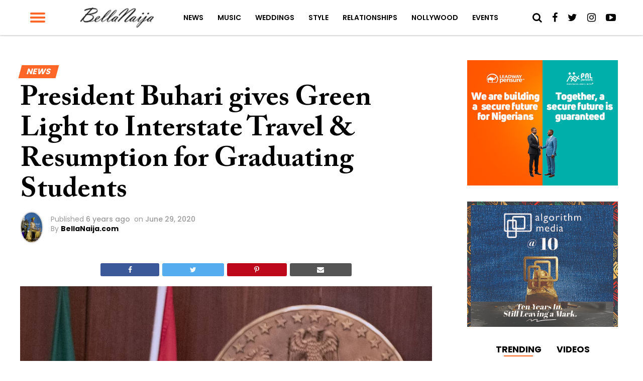

--- FILE ---
content_type: text/html; charset=UTF-8
request_url: https://www.bellanaija.com/2020/06/nigeria-lifts-travel-ban/
body_size: 28326
content:
<!DOCTYPE html>
<html lang="en-US" prefix="og: http://ogp.me/ns#">
<head>
    <meta charset="UTF-8">
    <meta name="viewport" id="viewport" content="width=device-width, initial-scale=1.0, maximum-scale=1.0, minimum-scale=1.0, user-scalable=no"/>
    <meta name="theme-color" content="#e0c16d">
    <meta name="mobile-web-app-capable" content="yes">
    <meta name="apple-mobile-web-app-capable" content="yes">
    <meta name="application-name" content="BellaNaija">
    <meta name="apple-mobile-web-app-title" content="BellaNaija">
    <meta name="msapplication-navbutton-color" content="#FC9435">
    <meta name="apple-mobile-web-app-status-bar-style" content="black">
    <meta name="msapplication-starturl" content="/">
    <link rel="manifest" href="/manifest.json">
    <link rel="icon" type="image/png" sizes="192x192" href="/logo-192.png">
    <link rel="icon" type="image/png" sizes="256x256" href="/logo-256.png">
    <link rel="icon" type="image/png" sizes="512x512" href="/logo-512.png">
    <link rel="apple-touch-icon" sizes="192x192" href="/logo-192.png">
    <link rel="apple-touch-icon" sizes="256x256" href="/logo-256.png">
    <link rel="apple-touch-icon" sizes="512x512" href="/logo-512.png">
	            <link rel="shortcut icon" href="https://www.bellanaija.com/wp-content/uploads/2019/02/favicon.png" />    <link rel="pingback" href="https://www.bellanaija.com/xmlrpc.php"/>
	        <meta property="og:type" content="article"/>
													                <meta property="og:image" content="https://www.bellanaija.com/wp-content/uploads/2019/08/buharisallau-1566409586820-1000x600.jpg"/>
                <meta name="twitter:image" content="https://www.bellanaija.com/wp-content/uploads/2019/08/buharisallau-1566409586820-1000x600.jpg"/>
								            <meta property="og:url" content="https://www.bellanaija.com/2020/06/nigeria-lifts-travel-ban/"/>
            <meta property="og:title" content="President Buhari gives Green Light to Interstate Travel &#038; Resumption for Graduating Students"/>
            <meta property="og:description" content="President Muhammadu Buhari has approved the reopening of schools nationwide and interstate travelling, as part of the next phase of the gradual easing of lockdown with effect from Wednesday, July 1, 2020. This was disclosed by the Chairman of the Presidential Task Force (PTF) on COVID-19 and Secretary to the Government of The Federation, Boss [&hellip;]"/>
            <meta name="twitter:card" content="summary">
            <meta name="twitter:url" content="https://www.bellanaija.com/2020/06/nigeria-lifts-travel-ban/">
            <meta name="twitter:title" content="President Buhari gives Green Light to Interstate Travel &#038; Resumption for Graduating Students">
            <meta name="twitter:description" content="President Muhammadu Buhari has approved the reopening of schools nationwide and interstate travelling, as part of the next phase of the gradual easing of lockdown with effect from Wednesday, July 1, 2020. This was disclosed by the Chairman of the Presidential Task Force (PTF) on COVID-19 and Secretary to the Government of The Federation, Boss [&hellip;]">
					<title>President Buhari gives Green Light to Interstate Travel &amp; Resumption for Graduating Students | BellaNaija</title>
<meta name='robots' content='max-image-preview:large' />
	<style>img:is([sizes="auto" i], [sizes^="auto," i]) { contain-intrinsic-size: 3000px 1500px }</style>
	
<!-- This site is optimized with the Yoast SEO Premium plugin v8.3 - https://yoast.com/wordpress/plugins/seo/ -->
<meta name="description" content="President Muhammadu Buhari has approved the reopening of schools nationwide and interstate travelling, with effect from July 1, 2020."/>
<link rel="canonical" href="https://www.bellanaija.com/2020/06/nigeria-lifts-travel-ban/" />
<meta property="og:locale" content="en_US" />
<meta property="og:type" content="article" />
<meta property="og:title" content="President Buhari gives Green Light to Interstate Travel &amp; Resumption for Graduating Students | BellaNaija" />
<meta property="og:description" content="President Muhammadu Buhari has approved the reopening of schools nationwide and interstate travelling, with effect from July 1, 2020." />
<meta property="og:url" content="https://www.bellanaija.com/2020/06/nigeria-lifts-travel-ban/" />
<meta property="og:site_name" content="BellaNaija" />
<meta property="article:publisher" content="https://www.facebook.com/bellanaija/" />
<meta property="article:tag" content="Bashir Ahmad" />
<meta property="article:tag" content="Boss Mustapha" />
<meta property="article:tag" content="Muhammadu Buhari" />
<meta property="article:tag" content="Presidential Task Force on Covid-19" />
<meta property="article:section" content="News" />
<meta property="article:published_time" content="2020-06-29T17:47:43+01:00" />
<meta property="article:modified_time" content="2020-06-29T20:50:49+01:00" />
<meta property="og:updated_time" content="2020-06-29T20:50:49+01:00" />
<meta property="fb:app_id" content="820891061411198" />
<meta property="og:image" content="https://www.bellanaija.com/wp-content/uploads/2019/08/buharisallau-1566409586820.jpg" />
<meta property="og:image:secure_url" content="https://www.bellanaija.com/wp-content/uploads/2019/08/buharisallau-1566409586820.jpg" />
<meta property="og:image:width" content="1080" />
<meta property="og:image:height" content="1080" />
<meta name="twitter:card" content="summary_large_image" />
<meta name="twitter:description" content="President Muhammadu Buhari has approved the reopening of schools nationwide and interstate travelling, with effect from July 1, 2020." />
<meta name="twitter:title" content="President Buhari gives Green Light to Interstate Travel &amp; Resumption for Graduating Students | BellaNaija" />
<meta name="twitter:site" content="@bellanaija" />
<meta name="twitter:image" content="https://www.bellanaija.com/wp-content/uploads/2019/08/buharisallau-1566409586820.jpg" />
<meta name="twitter:creator" content="@bellanaija" />
<script type='application/ld+json'>{"@context":"https:\/\/schema.org","@type":"Organization","url":"https:\/\/www.bellanaija.com\/","sameAs":["https:\/\/www.facebook.com\/bellanaija\/","https:\/\/instagram.com\/bellanaijaonline","https:\/\/www.linkedin.com\/company-beta\/16256402\/","https:\/\/www.youtube.com\/user\/bellanaija","https:\/\/twitter.com\/bellanaija"],"@id":"https:\/\/www.bellanaija.com\/#organization","name":"BellaNaija","logo":"https:\/\/www.bellanaija.com\/wp-content\/uploads\/2019\/02\/logo-word-black@2x.png"}</script>
<!-- / Yoast SEO Premium plugin. -->

<link rel='dns-prefetch' href='//ajax.googleapis.com' />
<link rel='dns-prefetch' href='//fonts.googleapis.com' />
<link rel="alternate" type="application/rss+xml" title="BellaNaija &raquo; Feed" href="https://www.bellanaija.com/feed/" />
<link rel="alternate" type="application/rss+xml" title="BellaNaija &raquo; Comments Feed" href="https://www.bellanaija.com/comments/feed/" />
<script type="560259d4781701401812be92-text/javascript">
/* <![CDATA[ */
window._wpemojiSettings = {"baseUrl":"https:\/\/s.w.org\/images\/core\/emoji\/16.0.1\/72x72\/","ext":".png","svgUrl":"https:\/\/s.w.org\/images\/core\/emoji\/16.0.1\/svg\/","svgExt":".svg","source":{"concatemoji":"https:\/\/www.bellanaija.com\/wp-includes\/js\/wp-emoji-release.min.js?ver=6.8.3"}};
/*! This file is auto-generated */
!function(s,n){var o,i,e;function c(e){try{var t={supportTests:e,timestamp:(new Date).valueOf()};sessionStorage.setItem(o,JSON.stringify(t))}catch(e){}}function p(e,t,n){e.clearRect(0,0,e.canvas.width,e.canvas.height),e.fillText(t,0,0);var t=new Uint32Array(e.getImageData(0,0,e.canvas.width,e.canvas.height).data),a=(e.clearRect(0,0,e.canvas.width,e.canvas.height),e.fillText(n,0,0),new Uint32Array(e.getImageData(0,0,e.canvas.width,e.canvas.height).data));return t.every(function(e,t){return e===a[t]})}function u(e,t){e.clearRect(0,0,e.canvas.width,e.canvas.height),e.fillText(t,0,0);for(var n=e.getImageData(16,16,1,1),a=0;a<n.data.length;a++)if(0!==n.data[a])return!1;return!0}function f(e,t,n,a){switch(t){case"flag":return n(e,"\ud83c\udff3\ufe0f\u200d\u26a7\ufe0f","\ud83c\udff3\ufe0f\u200b\u26a7\ufe0f")?!1:!n(e,"\ud83c\udde8\ud83c\uddf6","\ud83c\udde8\u200b\ud83c\uddf6")&&!n(e,"\ud83c\udff4\udb40\udc67\udb40\udc62\udb40\udc65\udb40\udc6e\udb40\udc67\udb40\udc7f","\ud83c\udff4\u200b\udb40\udc67\u200b\udb40\udc62\u200b\udb40\udc65\u200b\udb40\udc6e\u200b\udb40\udc67\u200b\udb40\udc7f");case"emoji":return!a(e,"\ud83e\udedf")}return!1}function g(e,t,n,a){var r="undefined"!=typeof WorkerGlobalScope&&self instanceof WorkerGlobalScope?new OffscreenCanvas(300,150):s.createElement("canvas"),o=r.getContext("2d",{willReadFrequently:!0}),i=(o.textBaseline="top",o.font="600 32px Arial",{});return e.forEach(function(e){i[e]=t(o,e,n,a)}),i}function t(e){var t=s.createElement("script");t.src=e,t.defer=!0,s.head.appendChild(t)}"undefined"!=typeof Promise&&(o="wpEmojiSettingsSupports",i=["flag","emoji"],n.supports={everything:!0,everythingExceptFlag:!0},e=new Promise(function(e){s.addEventListener("DOMContentLoaded",e,{once:!0})}),new Promise(function(t){var n=function(){try{var e=JSON.parse(sessionStorage.getItem(o));if("object"==typeof e&&"number"==typeof e.timestamp&&(new Date).valueOf()<e.timestamp+604800&&"object"==typeof e.supportTests)return e.supportTests}catch(e){}return null}();if(!n){if("undefined"!=typeof Worker&&"undefined"!=typeof OffscreenCanvas&&"undefined"!=typeof URL&&URL.createObjectURL&&"undefined"!=typeof Blob)try{var e="postMessage("+g.toString()+"("+[JSON.stringify(i),f.toString(),p.toString(),u.toString()].join(",")+"));",a=new Blob([e],{type:"text/javascript"}),r=new Worker(URL.createObjectURL(a),{name:"wpTestEmojiSupports"});return void(r.onmessage=function(e){c(n=e.data),r.terminate(),t(n)})}catch(e){}c(n=g(i,f,p,u))}t(n)}).then(function(e){for(var t in e)n.supports[t]=e[t],n.supports.everything=n.supports.everything&&n.supports[t],"flag"!==t&&(n.supports.everythingExceptFlag=n.supports.everythingExceptFlag&&n.supports[t]);n.supports.everythingExceptFlag=n.supports.everythingExceptFlag&&!n.supports.flag,n.DOMReady=!1,n.readyCallback=function(){n.DOMReady=!0}}).then(function(){return e}).then(function(){var e;n.supports.everything||(n.readyCallback(),(e=n.source||{}).concatemoji?t(e.concatemoji):e.wpemoji&&e.twemoji&&(t(e.twemoji),t(e.wpemoji)))}))}((window,document),window._wpemojiSettings);
/* ]]> */
</script>
<!-- www.bellanaija.com is managing ads with Advanced Ads 2.0.8 – https://wpadvancedads.com/ --><script id="bella-ready" type="560259d4781701401812be92-text/javascript">
			window.advanced_ads_ready=function(e,a){a=a||"complete";var d=function(e){return"interactive"===a?"loading"!==e:"complete"===e};d(document.readyState)?e():document.addEventListener("readystatechange",(function(a){d(a.target.readyState)&&e()}),{once:"interactive"===a})},window.advanced_ads_ready_queue=window.advanced_ads_ready_queue||[];		</script>
		<style id='wp-emoji-styles-inline-css' type='text/css'>

	img.wp-smiley, img.emoji {
		display: inline !important;
		border: none !important;
		box-shadow: none !important;
		height: 1em !important;
		width: 1em !important;
		margin: 0 0.07em !important;
		vertical-align: -0.1em !important;
		background: none !important;
		padding: 0 !important;
	}
</style>
<link rel='stylesheet' id='wp-block-library-css' href='https://www.bellanaija.com/wp-includes/css/dist/block-library/style.min.css?ver=6.8.3' type='text/css' media='all' />
<style id='classic-theme-styles-inline-css' type='text/css'>
/*! This file is auto-generated */
.wp-block-button__link{color:#fff;background-color:#32373c;border-radius:9999px;box-shadow:none;text-decoration:none;padding:calc(.667em + 2px) calc(1.333em + 2px);font-size:1.125em}.wp-block-file__button{background:#32373c;color:#fff;text-decoration:none}
</style>
<style id='global-styles-inline-css' type='text/css'>
:root{--wp--preset--aspect-ratio--square: 1;--wp--preset--aspect-ratio--4-3: 4/3;--wp--preset--aspect-ratio--3-4: 3/4;--wp--preset--aspect-ratio--3-2: 3/2;--wp--preset--aspect-ratio--2-3: 2/3;--wp--preset--aspect-ratio--16-9: 16/9;--wp--preset--aspect-ratio--9-16: 9/16;--wp--preset--color--black: #000000;--wp--preset--color--cyan-bluish-gray: #abb8c3;--wp--preset--color--white: #ffffff;--wp--preset--color--pale-pink: #f78da7;--wp--preset--color--vivid-red: #cf2e2e;--wp--preset--color--luminous-vivid-orange: #ff6900;--wp--preset--color--luminous-vivid-amber: #fcb900;--wp--preset--color--light-green-cyan: #7bdcb5;--wp--preset--color--vivid-green-cyan: #00d084;--wp--preset--color--pale-cyan-blue: #8ed1fc;--wp--preset--color--vivid-cyan-blue: #0693e3;--wp--preset--color--vivid-purple: #9b51e0;--wp--preset--gradient--vivid-cyan-blue-to-vivid-purple: linear-gradient(135deg,rgba(6,147,227,1) 0%,rgb(155,81,224) 100%);--wp--preset--gradient--light-green-cyan-to-vivid-green-cyan: linear-gradient(135deg,rgb(122,220,180) 0%,rgb(0,208,130) 100%);--wp--preset--gradient--luminous-vivid-amber-to-luminous-vivid-orange: linear-gradient(135deg,rgba(252,185,0,1) 0%,rgba(255,105,0,1) 100%);--wp--preset--gradient--luminous-vivid-orange-to-vivid-red: linear-gradient(135deg,rgba(255,105,0,1) 0%,rgb(207,46,46) 100%);--wp--preset--gradient--very-light-gray-to-cyan-bluish-gray: linear-gradient(135deg,rgb(238,238,238) 0%,rgb(169,184,195) 100%);--wp--preset--gradient--cool-to-warm-spectrum: linear-gradient(135deg,rgb(74,234,220) 0%,rgb(151,120,209) 20%,rgb(207,42,186) 40%,rgb(238,44,130) 60%,rgb(251,105,98) 80%,rgb(254,248,76) 100%);--wp--preset--gradient--blush-light-purple: linear-gradient(135deg,rgb(255,206,236) 0%,rgb(152,150,240) 100%);--wp--preset--gradient--blush-bordeaux: linear-gradient(135deg,rgb(254,205,165) 0%,rgb(254,45,45) 50%,rgb(107,0,62) 100%);--wp--preset--gradient--luminous-dusk: linear-gradient(135deg,rgb(255,203,112) 0%,rgb(199,81,192) 50%,rgb(65,88,208) 100%);--wp--preset--gradient--pale-ocean: linear-gradient(135deg,rgb(255,245,203) 0%,rgb(182,227,212) 50%,rgb(51,167,181) 100%);--wp--preset--gradient--electric-grass: linear-gradient(135deg,rgb(202,248,128) 0%,rgb(113,206,126) 100%);--wp--preset--gradient--midnight: linear-gradient(135deg,rgb(2,3,129) 0%,rgb(40,116,252) 100%);--wp--preset--font-size--small: 13px;--wp--preset--font-size--medium: 20px;--wp--preset--font-size--large: 36px;--wp--preset--font-size--x-large: 42px;--wp--preset--spacing--20: 0.44rem;--wp--preset--spacing--30: 0.67rem;--wp--preset--spacing--40: 1rem;--wp--preset--spacing--50: 1.5rem;--wp--preset--spacing--60: 2.25rem;--wp--preset--spacing--70: 3.38rem;--wp--preset--spacing--80: 5.06rem;--wp--preset--shadow--natural: 6px 6px 9px rgba(0, 0, 0, 0.2);--wp--preset--shadow--deep: 12px 12px 50px rgba(0, 0, 0, 0.4);--wp--preset--shadow--sharp: 6px 6px 0px rgba(0, 0, 0, 0.2);--wp--preset--shadow--outlined: 6px 6px 0px -3px rgba(255, 255, 255, 1), 6px 6px rgba(0, 0, 0, 1);--wp--preset--shadow--crisp: 6px 6px 0px rgba(0, 0, 0, 1);}:where(.is-layout-flex){gap: 0.5em;}:where(.is-layout-grid){gap: 0.5em;}body .is-layout-flex{display: flex;}.is-layout-flex{flex-wrap: wrap;align-items: center;}.is-layout-flex > :is(*, div){margin: 0;}body .is-layout-grid{display: grid;}.is-layout-grid > :is(*, div){margin: 0;}:where(.wp-block-columns.is-layout-flex){gap: 2em;}:where(.wp-block-columns.is-layout-grid){gap: 2em;}:where(.wp-block-post-template.is-layout-flex){gap: 1.25em;}:where(.wp-block-post-template.is-layout-grid){gap: 1.25em;}.has-black-color{color: var(--wp--preset--color--black) !important;}.has-cyan-bluish-gray-color{color: var(--wp--preset--color--cyan-bluish-gray) !important;}.has-white-color{color: var(--wp--preset--color--white) !important;}.has-pale-pink-color{color: var(--wp--preset--color--pale-pink) !important;}.has-vivid-red-color{color: var(--wp--preset--color--vivid-red) !important;}.has-luminous-vivid-orange-color{color: var(--wp--preset--color--luminous-vivid-orange) !important;}.has-luminous-vivid-amber-color{color: var(--wp--preset--color--luminous-vivid-amber) !important;}.has-light-green-cyan-color{color: var(--wp--preset--color--light-green-cyan) !important;}.has-vivid-green-cyan-color{color: var(--wp--preset--color--vivid-green-cyan) !important;}.has-pale-cyan-blue-color{color: var(--wp--preset--color--pale-cyan-blue) !important;}.has-vivid-cyan-blue-color{color: var(--wp--preset--color--vivid-cyan-blue) !important;}.has-vivid-purple-color{color: var(--wp--preset--color--vivid-purple) !important;}.has-black-background-color{background-color: var(--wp--preset--color--black) !important;}.has-cyan-bluish-gray-background-color{background-color: var(--wp--preset--color--cyan-bluish-gray) !important;}.has-white-background-color{background-color: var(--wp--preset--color--white) !important;}.has-pale-pink-background-color{background-color: var(--wp--preset--color--pale-pink) !important;}.has-vivid-red-background-color{background-color: var(--wp--preset--color--vivid-red) !important;}.has-luminous-vivid-orange-background-color{background-color: var(--wp--preset--color--luminous-vivid-orange) !important;}.has-luminous-vivid-amber-background-color{background-color: var(--wp--preset--color--luminous-vivid-amber) !important;}.has-light-green-cyan-background-color{background-color: var(--wp--preset--color--light-green-cyan) !important;}.has-vivid-green-cyan-background-color{background-color: var(--wp--preset--color--vivid-green-cyan) !important;}.has-pale-cyan-blue-background-color{background-color: var(--wp--preset--color--pale-cyan-blue) !important;}.has-vivid-cyan-blue-background-color{background-color: var(--wp--preset--color--vivid-cyan-blue) !important;}.has-vivid-purple-background-color{background-color: var(--wp--preset--color--vivid-purple) !important;}.has-black-border-color{border-color: var(--wp--preset--color--black) !important;}.has-cyan-bluish-gray-border-color{border-color: var(--wp--preset--color--cyan-bluish-gray) !important;}.has-white-border-color{border-color: var(--wp--preset--color--white) !important;}.has-pale-pink-border-color{border-color: var(--wp--preset--color--pale-pink) !important;}.has-vivid-red-border-color{border-color: var(--wp--preset--color--vivid-red) !important;}.has-luminous-vivid-orange-border-color{border-color: var(--wp--preset--color--luminous-vivid-orange) !important;}.has-luminous-vivid-amber-border-color{border-color: var(--wp--preset--color--luminous-vivid-amber) !important;}.has-light-green-cyan-border-color{border-color: var(--wp--preset--color--light-green-cyan) !important;}.has-vivid-green-cyan-border-color{border-color: var(--wp--preset--color--vivid-green-cyan) !important;}.has-pale-cyan-blue-border-color{border-color: var(--wp--preset--color--pale-cyan-blue) !important;}.has-vivid-cyan-blue-border-color{border-color: var(--wp--preset--color--vivid-cyan-blue) !important;}.has-vivid-purple-border-color{border-color: var(--wp--preset--color--vivid-purple) !important;}.has-vivid-cyan-blue-to-vivid-purple-gradient-background{background: var(--wp--preset--gradient--vivid-cyan-blue-to-vivid-purple) !important;}.has-light-green-cyan-to-vivid-green-cyan-gradient-background{background: var(--wp--preset--gradient--light-green-cyan-to-vivid-green-cyan) !important;}.has-luminous-vivid-amber-to-luminous-vivid-orange-gradient-background{background: var(--wp--preset--gradient--luminous-vivid-amber-to-luminous-vivid-orange) !important;}.has-luminous-vivid-orange-to-vivid-red-gradient-background{background: var(--wp--preset--gradient--luminous-vivid-orange-to-vivid-red) !important;}.has-very-light-gray-to-cyan-bluish-gray-gradient-background{background: var(--wp--preset--gradient--very-light-gray-to-cyan-bluish-gray) !important;}.has-cool-to-warm-spectrum-gradient-background{background: var(--wp--preset--gradient--cool-to-warm-spectrum) !important;}.has-blush-light-purple-gradient-background{background: var(--wp--preset--gradient--blush-light-purple) !important;}.has-blush-bordeaux-gradient-background{background: var(--wp--preset--gradient--blush-bordeaux) !important;}.has-luminous-dusk-gradient-background{background: var(--wp--preset--gradient--luminous-dusk) !important;}.has-pale-ocean-gradient-background{background: var(--wp--preset--gradient--pale-ocean) !important;}.has-electric-grass-gradient-background{background: var(--wp--preset--gradient--electric-grass) !important;}.has-midnight-gradient-background{background: var(--wp--preset--gradient--midnight) !important;}.has-small-font-size{font-size: var(--wp--preset--font-size--small) !important;}.has-medium-font-size{font-size: var(--wp--preset--font-size--medium) !important;}.has-large-font-size{font-size: var(--wp--preset--font-size--large) !important;}.has-x-large-font-size{font-size: var(--wp--preset--font-size--x-large) !important;}
:where(.wp-block-post-template.is-layout-flex){gap: 1.25em;}:where(.wp-block-post-template.is-layout-grid){gap: 1.25em;}
:where(.wp-block-columns.is-layout-flex){gap: 2em;}:where(.wp-block-columns.is-layout-grid){gap: 2em;}
:root :where(.wp-block-pullquote){font-size: 1.5em;line-height: 1.6;}
</style>
<link rel='stylesheet' id='ql-jquery-ui-css' href='//ajax.googleapis.com/ajax/libs/jqueryui/1.12.1/themes/smoothness/jquery-ui.css?ver=6.8.3' type='text/css' media='all' />
<link rel='stylesheet' id='mvp-custom-style-css' href='https://www.bellanaija.com/wp-content/themes/hades/style.css?ver=20191027' type='text/css' media='all' />
<style id='mvp-custom-style-inline-css' type='text/css'>


#mvp-wallpaper {
	background: url() no-repeat 50% 0;
	}

#mvp-foot-copy a {
	color: #ff6728;
	}

#mvp-content-main p a,
.mvp-post-add-main p a {
	box-shadow: inset 0 -4px 0 #ff6728;
	}

#mvp-content-main p a:hover,
.mvp-post-add-main p a:hover {
	background: #ff6728;
	}

a,
a:visited,
.post-info-name a,
.woocommerce .woocommerce-breadcrumb a {
	color: #ff6728;
	}

#mvp-side-wrap a:hover {
	color: #ff6728;
	}

.mvp-fly-top:hover,
.mvp-vid-box-wrap,
ul.mvp-soc-mob-list li.mvp-soc-mob-com {
	background: #ff6728;
	}

nav.mvp-fly-nav-menu ul li.menu-item-has-children:after,
.mvp-feat1-left-wrap span.mvp-cd-cat,
.mvp-widget-feat1-top-story span.mvp-cd-cat,
.mvp-widget-feat2-left-cont span.mvp-cd-cat,
.mvp-widget-dark-feat span.mvp-cd-cat,
.mvp-widget-dark-sub span.mvp-cd-cat,
.mvp-vid-wide-text span.mvp-cd-cat,
.mvp-feat2-top-text span.mvp-cd-cat,
.mvp-feat3-main-story span.mvp-cd-cat,
.mvp-feat3-sub-text span.mvp-cd-cat,
.mvp-feat4-main-text span.mvp-cd-cat,
.woocommerce-message:before,
.woocommerce-info:before,
.woocommerce-message:before {
	color: #ff6728;
	}

#searchform input,
.mvp-authors-name {
	border-bottom: 1px solid #ff6728;
	}

.mvp-fly-top:hover {
	border-top: 1px solid #ff6728;
	border-left: 1px solid #ff6728;
	border-bottom: 1px solid #ff6728;
	}

.woocommerce .widget_price_filter .ui-slider .ui-slider-handle,
.woocommerce #respond input#submit.alt,
.woocommerce a.button.alt,
.woocommerce button.button.alt,
.woocommerce input.button.alt,
.woocommerce #respond input#submit.alt:hover,
.woocommerce a.button.alt:hover,
.woocommerce button.button.alt:hover,
.woocommerce input.button.alt:hover {
	background-color: #ff6728;
	}

.woocommerce-error,
.woocommerce-info,
.woocommerce-message {
	border-top-color: #ff6728;
	}

ul.mvp-feat1-list-buts li.active span.mvp-feat1-list-but,
span.mvp-widget-home-title,
span.mvp-post-cat,
span.mvp-feat1-pop-head {
	background: #ff6728;
	}

.woocommerce span.onsale {
	background-color: #ff6728;
	}

.mvp-widget-feat2-side-more-but,
.woocommerce .star-rating span:before,
span.mvp-prev-next-label,
.mvp-cat-date-wrap .sticky {
	color: #ff6728;
	}

#mvp-main-nav-top,
#mvp-fly-wrap,
.mvp-soc-mob-right,
#mvp-main-nav-small-cont {
	background: #ffffff;
	}

#mvp-main-nav-small .mvp-fly-but-wrap span,
#mvp-main-nav-small .mvp-search-but-wrap span,
.mvp-nav-top-left .mvp-fly-but-wrap span,
#mvp-fly-wrap .mvp-fly-but-wrap span {
	background: #ff6728;
	}

.mvp-nav-top-right .mvp-nav-search-but,
span.mvp-fly-soc-head,
.mvp-soc-mob-right i,
#mvp-main-nav-small span.mvp-nav-search-but,
#mvp-main-nav-small .mvp-nav-menu ul li a  {
	color: #000000;
	}

#mvp-main-nav-small .mvp-nav-menu ul li.menu-item-has-children a:after {
	border-color: #FF6728 transparent transparent transparent;
	}

#mvp-nav-top-wrap span.mvp-nav-search-but:hover,
#mvp-main-nav-small span.mvp-nav-search-but:hover {
	color: #ff6728;
	}

#mvp-nav-top-wrap .mvp-fly-but-wrap:hover span,
#mvp-main-nav-small .mvp-fly-but-wrap:hover span,
span.mvp-woo-cart-num:hover {
	background: #ff6728;
	}

#mvp-main-nav-bot-cont {
	background: #ff6728;
	}

#mvp-nav-bot-wrap .mvp-fly-but-wrap span,
#mvp-nav-bot-wrap .mvp-search-but-wrap span {
	background: #ffffff;
	}

#mvp-nav-bot-wrap span.mvp-nav-search-but,
#mvp-nav-bot-wrap .mvp-nav-menu ul li a {
	color: #ffffff;
	}

#mvp-nav-bot-wrap .mvp-nav-menu ul li.menu-item-has-children a:after {
	border-color: #ffffff transparent transparent transparent;
	}

.mvp-nav-menu ul li:hover a {
	border-bottom: 2px solid #FF6728;
	}

#mvp-nav-bot-wrap .mvp-fly-but-wrap:hover span {
	background: #ffffff;
	}

#mvp-nav-bot-wrap span.mvp-nav-search-but:hover {
	color: #ffffff;
	}

body,
.mvp-feat1-feat-text p,
.mvp-feat2-top-text p,
.mvp-feat3-main-text p,
.mvp-feat3-sub-text p,
#searchform input,
.mvp-author-info-text,
span.mvp-post-excerpt,
.mvp-nav-menu ul li ul.sub-menu li a,
nav.mvp-fly-nav-menu ul li a,
.mvp-ad-label,
span.mvp-feat-caption,
.mvp-post-tags a,
.mvp-post-tags a:visited,
span.mvp-author-box-name a,
#mvp-author-box-text p,
.mvp-post-gallery-text p,
ul.mvp-soc-mob-list li span,
#comments,
h3#reply-title,
h2.comments,
#mvp-foot-copy p,
span.mvp-fly-soc-head,
.mvp-post-tags-header,
span.mvp-prev-next-label,
span.mvp-post-add-link-but,
#mvp-comments-button a,
#mvp-comments-button span.mvp-comment-but-text,
.woocommerce ul.product_list_widget span.product-title,
.woocommerce ul.product_list_widget li a,
.woocommerce #reviews #comments ol.commentlist li .comment-text p.meta,
.woocommerce div.product p.price,
.woocommerce div.product p.price ins,
.woocommerce div.product p.price del,
.woocommerce ul.products li.product .price del,
.woocommerce ul.products li.product .price ins,
.woocommerce ul.products li.product .price,
.woocommerce #respond input#submit,
.woocommerce a.button,
.woocommerce button.button,
.woocommerce input.button,
.woocommerce .widget_price_filter .price_slider_amount .button,
.woocommerce span.onsale,
.woocommerce-review-link,
#woo-content p.woocommerce-result-count,
.woocommerce div.product .woocommerce-tabs ul.tabs li a,
a.mvp-inf-more-but,
span.mvp-cont-read-but,
span.mvp-cd-cat,
span.mvp-cd-date,
.mvp-feat4-main-text p,
span.mvp-woo-cart-num,
span.mvp-widget-home-title2,
.wp-caption,
#mvp-content-main p.wp-caption-text,
.gallery-caption,
.mvp-post-add-main p.wp-caption-text,
#bbpress-forums,
#bbpress-forums p,
.protected-post-form input,
#mvp-feat6-text p {
	font-family: 'Poppins', sans-serif;
	}

.mvp-blog-story-text p,
span.mvp-author-page-desc,
#mvp-404 p,
.mvp-widget-feat1-bot-text p,
.mvp-widget-feat2-left-text p,
.mvp-flex-story-text p,
.mvp-search-text p,
#mvp-content-main p,
.mvp-post-add-main p,
#mvp-content-main ul li,
#mvp-content-main ol li,
.rwp-summary,
.rwp-u-review__comment,
.mvp-feat5-mid-main-text p,
.mvp-feat5-small-main-text p {
	font-family: 'Poppins', sans-serif;
	}

.mvp-nav-menu ul li a,
#mvp-foot-menu ul li a {
	font-family: 'Poppins', sans-serif;
	}


.mvp-feat1-sub-text h2,
.mvp-feat1-pop-text h2,
.mvp-feat1-list-text h2,
.mvp-widget-feat1-top-text h2,
.mvp-widget-feat1-bot-text h2,
.mvp-widget-dark-feat-text h2,
.mvp-widget-dark-sub-text h2,
.mvp-widget-feat2-left-text h2,
.mvp-widget-feat2-right-text h2,
.mvp-blog-story-text h2,
.mvp-flex-story-text h2,
.mvp-vid-wide-more-text p,
.mvp-prev-next-text p,
.mvp-related-text,
.mvp-post-more-text p,
h2.mvp-authors-latest a,
.mvp-feat2-bot-text h2,
.mvp-feat3-sub-text h2,
.mvp-feat3-main-text h2,
.mvp-feat4-main-text h2,
.mvp-feat5-text h2,
.mvp-feat5-mid-main-text h2,
.mvp-feat5-small-main-text h2,
.mvp-feat5-mid-sub-text h2,
#mvp-feat6-text h2,
.alp-related-posts-wrapper .alp-related-post .post-title {
	font-family: 'Calson', sans-serif;
	}

.mvp-feat2-top-text h2,
.mvp-feat1-feat-text h2,
h1.mvp-post-title,
h1.mvp-post-title-wide,
.mvp-drop-nav-title h4,
#mvp-content-main blockquote p,
.mvp-post-add-main blockquote p,
#mvp-404 h1,
#woo-content h1.page-title,
.woocommerce div.product .product_title,
.woocommerce ul.products li.product h3,
.alp-related-posts .current .post-title {
	font-family: 'Calson', sans-serif;
	}

span.mvp-feat1-pop-head,
.mvp-feat1-pop-text:before,
span.mvp-feat1-list-but,
span.mvp-widget-home-title,
.mvp-widget-feat2-side-more,
span.mvp-post-cat,
span.mvp-page-head,
h1.mvp-author-top-head,
.mvp-authors-name,
#mvp-content-main h1,
#mvp-content-main h2,
#mvp-content-main h3,
#mvp-content-main h4,
#mvp-content-main h5,
#mvp-content-main h6,
.woocommerce .related h2,
.woocommerce div.product .woocommerce-tabs .panel h2,
.woocommerce div.product .product_title,
.mvp-feat5-side-list .mvp-feat1-list-img:after {
	font-family: 'Poppins', sans-serif;
	}

	

	#mvp-main-body-wrap {
		padding-top: 20px;
		}
	#mvp-feat2-wrap,
	#mvp-feat4-wrap,
	#mvp-post-feat-img-wide,
	#mvp-vid-wide-wrap {
		margin-top: -20px;
		}
	@media screen and (max-width: 479px) {
		#mvp-main-body-wrap {
			padding-top: 15px;
			}
		#mvp-feat2-wrap,
		#mvp-feat4-wrap,
		#mvp-post-feat-img-wide,
		#mvp-vid-wide-wrap {
			margin-top: -15px;
			}
		}
		

	#mvp-leader-wrap {
		position: relative;
		}
	#mvp-site-main {
		margin-top: 0;
		}
	#mvp-leader-wrap {
		top: 0 !important;
		}
		

	.mvp-nav-links {
		display: none;
		}
		

	.mvp-alp-side {
		display: none;
	}
	.mvp-alp-soc-reg {
		display: block;
	}
	.mvp-auto-post-grid {
		grid-template-columns: minmax(0, auto) 320px;
		grid-column-gap: 60px;
	}
	@media screen and (max-width: 1199px) {
		.mvp-auto-post-grid {
			grid-column-gap: 30px;
		}
	}
		

	.alp-advert {
		display: none;
	}
	.alp-related-posts-wrapper .alp-related-posts .current {
		margin: 0 0 10px;
	}
		

 	.mvp-feat1-pop-img img {
    width: 100%;
}

.mvp-widget-feat2-right-img img {
    width: 100%;
}

.mvp-widget-feat1-top-img img {
    width: 100%;
}

.mvp-widget-feat1-bot-img img {
    width: 100%;
}

.mvp-blog-story-img img {
    width: 100%;
}
#mvp-feat1-wrap{
margin-top: 30px
}
.mvp-article-wrap > section.mvp_ad_widget{
width:100%
}
		
</style>
<link rel='stylesheet' id='mvp-reset-css' href='https://www.bellanaija.com/wp-content/themes/hades/css/reset.css?ver=6.8.3' type='text/css' media='all' />
<link rel='stylesheet' id='fontawesome-css' href='https://www.bellanaija.com/wp-content/themes/hades/font-awesome/css/font-awesome.css?ver=6.8.3' type='text/css' media='all' />
<link rel='stylesheet' id='mvp-fonts-css' href='//fonts.googleapis.com/css?family=Advent+Pro%3A700%26subset%3Dlatin%2Clatin-ext%2Ccyrillic%2Ccyrillic-ext%2Cgreek-ext%2Cgreek%2Cvietnamese%7COpen+Sans%3A700%26subset%3Dlatin%2Clatin-ext%2Ccyrillic%2Ccyrillic-ext%2Cgreek-ext%2Cgreek%2Cvietnamese%7CAnton%3A400%26subset%3Dlatin%2Clatin-ext%2Ccyrillic%2Ccyrillic-ext%2Cgreek-ext%2Cgreek%2Cvietnamese%7CCalson%3A100%2C200%2C300%2C400%2C500%2C600%2C700%2C800%2C900%26subset%3Dlatin%2Clatin-ext%2Ccyrillic%2Ccyrillic-ext%2Cgreek-ext%2Cgreek%2Cvietnamese%7CCalson%3A100%2C200%2C300%2C400%2C500%2C600%2C700%2C800%2C900%26subset%3Dlatin%2Clatin-ext%2Ccyrillic%2Ccyrillic-ext%2Cgreek-ext%2Cgreek%2Cvietnamese%7CPoppins%3A100%2C200%2C300%2C400%2C500%2C600%2C700%2C800%2C900%26subset%3Dlatin%2Clatin-ext%2Ccyrillic%2Ccyrillic-ext%2Cgreek-ext%2Cgreek%2Cvietnamese%7CPoppins%3A100%2C200%2C300%2C400%2C500%2C600%2C700%2C800%2C900%26subset%3Dlatin%2Clatin-ext%2Ccyrillic%2Ccyrillic-ext%2Cgreek-ext%2Cgreek%2Cvietnamese%7CPoppins%3A100%2C200%2C300%2C400%2C500%2C600%2C700%2C800%2C900%26subset%3Dlatin%2Clatin-ext%2Ccyrillic%2Ccyrillic-ext%2Cgreek-ext%2Cgreek%2Cvietnamese%7CPoppins%3A100%2C200%2C300%2C400%2C500%2C600%2C700%2C800%2C900%26subset%3Dlatin%2Clatin-ext%2Ccyrillic%2Ccyrillic-ext%2Cgreek-ext%2Cgreek%2Cvietnamese' type='text/css' media='all' />
<link rel='stylesheet' id='mvp-media-queries-css' href='https://www.bellanaija.com/wp-content/themes/hades/css/media-queries.css?ver=6.8.3' type='text/css' media='all' />
<style id='akismet-widget-style-inline-css' type='text/css'>

			.a-stats {
				--akismet-color-mid-green: #357b49;
				--akismet-color-white: #fff;
				--akismet-color-light-grey: #f6f7f7;

				max-width: 350px;
				width: auto;
			}

			.a-stats * {
				all: unset;
				box-sizing: border-box;
			}

			.a-stats strong {
				font-weight: 600;
			}

			.a-stats a.a-stats__link,
			.a-stats a.a-stats__link:visited,
			.a-stats a.a-stats__link:active {
				background: var(--akismet-color-mid-green);
				border: none;
				box-shadow: none;
				border-radius: 8px;
				color: var(--akismet-color-white);
				cursor: pointer;
				display: block;
				font-family: -apple-system, BlinkMacSystemFont, 'Segoe UI', 'Roboto', 'Oxygen-Sans', 'Ubuntu', 'Cantarell', 'Helvetica Neue', sans-serif;
				font-weight: 500;
				padding: 12px;
				text-align: center;
				text-decoration: none;
				transition: all 0.2s ease;
			}

			/* Extra specificity to deal with TwentyTwentyOne focus style */
			.widget .a-stats a.a-stats__link:focus {
				background: var(--akismet-color-mid-green);
				color: var(--akismet-color-white);
				text-decoration: none;
			}

			.a-stats a.a-stats__link:hover {
				filter: brightness(110%);
				box-shadow: 0 4px 12px rgba(0, 0, 0, 0.06), 0 0 2px rgba(0, 0, 0, 0.16);
			}

			.a-stats .count {
				color: var(--akismet-color-white);
				display: block;
				font-size: 1.5em;
				line-height: 1.4;
				padding: 0 13px;
				white-space: nowrap;
			}
		
</style>
<script type="560259d4781701401812be92-text/javascript" src="https://www.bellanaija.com/wp-includes/js/jquery/jquery.min.js?ver=3.7.1" id="jquery-core-js"></script>
<script type="560259d4781701401812be92-text/javascript" src="https://www.bellanaija.com/wp-includes/js/jquery/jquery-migrate.min.js?ver=3.4.1" id="jquery-migrate-js"></script>
<script type="560259d4781701401812be92-text/javascript" id="advanced-ads-advanced-js-js-extra">
/* <![CDATA[ */
var advads_options = {"blog_id":"1","privacy":{"enabled":false,"state":"not_needed"}};
/* ]]> */
</script>
<script type="560259d4781701401812be92-text/javascript" src="https://www.bellanaija.com/wp-content/plugins/advanced-ads/public/assets/js/advanced.min.js?ver=2.0.8" id="advanced-ads-advanced-js-js"></script>
<link rel="https://api.w.org/" href="https://www.bellanaija.com/wp-json/" /><link rel="alternate" title="JSON" type="application/json" href="https://www.bellanaija.com/wp-json/wp/v2/posts/1419775" /><link rel="EditURI" type="application/rsd+xml" title="RSD" href="https://www.bellanaija.com/xmlrpc.php?rsd" />
<meta name="generator" content="WordPress 6.8.3" />
<link rel='shortlink' href='https://www.bellanaija.com/?p=1419775' />
<link rel="alternate" title="oEmbed (JSON)" type="application/json+oembed" href="https://www.bellanaija.com/wp-json/oembed/1.0/embed?url=https%3A%2F%2Fwww.bellanaija.com%2F2020%2F06%2Fnigeria-lifts-travel-ban%2F" />
<link rel="alternate" title="oEmbed (XML)" type="text/xml+oembed" href="https://www.bellanaija.com/wp-json/oembed/1.0/embed?url=https%3A%2F%2Fwww.bellanaija.com%2F2020%2F06%2Fnigeria-lifts-travel-ban%2F&#038;format=xml" />
<style>a.cld-like-dislike-trigger {color: #ff6728;}span.cld-count-wrap {color: #000000;}</style>		<meta property="fb:pages" content="51202212328" />
					<meta property="ia:markup_url" content="https://www.bellanaija.com/2020/06/nigeria-lifts-travel-ban/?ia_markup=1" />
			<script type="560259d4781701401812be92-text/javascript">
		var advadsCfpQueue = [];
		var advadsCfpAd = function( adID ){
			if ( 'undefined' == typeof advadsProCfp ) { advadsCfpQueue.push( adID ) } else { advadsProCfp.addElement( adID ) }
		};
		</script>
		<style type="text/css">.recentcomments a{display:inline !important;padding:0 !important;margin:0 !important;}</style>      <meta name="onesignal" content="wordpress-plugin"/>
            <script type="560259d4781701401812be92-text/javascript">

      window.OneSignalDeferred = window.OneSignalDeferred || [];

      OneSignalDeferred.push(function(OneSignal) {
        var oneSignal_options = {};
        window._oneSignalInitOptions = oneSignal_options;

        oneSignal_options['serviceWorkerParam'] = { scope: '/' };
oneSignal_options['serviceWorkerPath'] = 'OneSignalSDKWorker.js.php';

        OneSignal.Notifications.setDefaultUrl("https://www.bellanaija.com");

        oneSignal_options['wordpress'] = true;
oneSignal_options['appId'] = 'e1f2bd60-7025-4e91-b67f-3f6f779b4142';
oneSignal_options['allowLocalhostAsSecureOrigin'] = true;
oneSignal_options['welcomeNotification'] = { };
oneSignal_options['welcomeNotification']['title'] = "";
oneSignal_options['welcomeNotification']['message'] = "";
oneSignal_options['path'] = "https://www.bellanaija.com/wp-content/plugins/onesignal-free-web-push-notifications/sdk_files/";
oneSignal_options['safari_web_id'] = "web.onesignal.auto.2d34c372-40ef-4eb5-956b-2d525ea9497b";
oneSignal_options['persistNotification'] = false;
oneSignal_options['promptOptions'] = { };
              OneSignal.init(window._oneSignalInitOptions);
              OneSignal.Slidedown.promptPush()      });

      function documentInitOneSignal() {
        var oneSignal_elements = document.getElementsByClassName("OneSignal-prompt");

        var oneSignalLinkClickHandler = function(event) { OneSignal.Notifications.requestPermission(); event.preventDefault(); };        for(var i = 0; i < oneSignal_elements.length; i++)
          oneSignal_elements[i].addEventListener('click', oneSignalLinkClickHandler, false);
      }

      if (document.readyState === 'complete') {
           documentInitOneSignal();
      }
      else {
           window.addEventListener("load", function(event){
               documentInitOneSignal();
          });
      }
    </script>
	        <script type="560259d4781701401812be92-text/javascript">
			if ('serviceWorker' in navigator) {
				window.addEventListener('load', function() {
					navigator.serviceWorker.register('/sw-prod.js').then(function(registration) {
						console.log('PWA service worker ready');
						registration.update().then(function(){
							console.log('PWA service worker updated');
						});
					})
						.catch(function(error) {
							console.log('Registration failed with ' + error);
						});
				});
			}
        </script>
		
    <script type="560259d4781701401812be92-text/javascript">//<![CDATA[
		var _gaq = _gaq || [];
		_gaq.push(['_setAccount', 'UA-2805923-30']);
		_gaq.push(['_trackPageview']);
		(function () {
			var ga = document.createElement('script');
			ga.type = 'text/javascript';
			ga.async = true;
			ga.src = ('https:' == document.location.protocol ? 'https://ssl' : 'http://www') + '.google-analytics.com/ga.js';

			var s = document.getElementsByTagName('script')[0];
			s.parentNode.insertBefore(ga, s);
		})();
		//]]></script>

    <!-- Global site tag (gtag.js) - Google Analytics -->
    <script async src="https://www.googletagmanager.com/gtag/js?id=UA-98458120-1" type="560259d4781701401812be92-text/javascript"></script>
    <script type="560259d4781701401812be92-text/javascript">
		window.dataLayer = window.dataLayer || [];
		function gtag(){dataLayer.push(arguments);}
		gtag('js', new Date());

		gtag('config', 'UA-98458120-1');
    </script>

    <script async src="https://www.googletagmanager.com/gtag/js?id=UA-71901209-1" type="560259d4781701401812be92-text/javascript"></script>
    <script type="560259d4781701401812be92-text/javascript">
		window.dataLayer = window.dataLayer || [];
		function gtag(){dataLayer.push(arguments);}
		gtag('js', new Date());

		gtag('config', 'UA-71901209-1');
    </script>

    <!-- Facebook Pixel Code -->
    <script type="560259d4781701401812be92-text/javascript">
		!function(f,b,e,v,n,t,s)
		{if(f.fbq)return;n=f.fbq=function(){n.callMethod?
			n.callMethod.apply(n,arguments):n.queue.push(arguments)};
			if(!f._fbq)f._fbq=n;n.push=n;n.loaded=!0;n.version='2.0';
			n.queue=[];t=b.createElement(e);t.async=!0;
			t.src=v;s=b.getElementsByTagName(e)[0];
			s.parentNode.insertBefore(t,s)}(window, document,'script',
			'https://connect.facebook.net/en_US/fbevents.js');
		fbq('init', '627147804403071');
		fbq('track', 'PageView');
    </script>
    <noscript><img height="1" width="1" style="display:none"
                   src="https://www.facebook.com/tr?id=627147804403071&ev=PageView&noscript=1"
        /></noscript>
    <!-- End Facebook Pixel Code -->
    <script type="560259d4781701401812be92-text/javascript">
		var isMobile = false; //initiate as false
		// device detection
		if(/(android|bb\d+|meego).+mobile|avantgo|bada\/|blackberry|blazer|compal|elaine|fennec|hiptop|iemobile|ip(hone|od)|ipad|iris|kindle|Android|Silk|lge |maemo|midp|mmp|netfront|opera m(ob|in)i|palm( os)?|phone|p(ixi|re)\/|plucker|pocket|psp|series(4|6)0|symbian|treo|up\.(browser|link)|vodafone|wap|windows (ce|phone)|xda|xiino/i.test(navigator.userAgent) || /1207|6310|6590|3gso|4thp|50[1-6]i|770s|802s|a wa|abac|ac(er|oo|s\-)|ai(ko|rn)|al(av|ca|co)|amoi|an(ex|ny|yw)|aptu|ar(ch|go)|as(te|us)|attw|au(di|\-m|r |s )|avan|be(ck|ll|nq)|bi(lb|rd)|bl(ac|az)|br(e|v)w|bumb|bw\-(n|u)|c55\/|capi|ccwa|cdm\-|cell|chtm|cldc|cmd\-|co(mp|nd)|craw|da(it|ll|ng)|dbte|dc\-s|devi|dica|dmob|do(c|p)o|ds(12|\-d)|el(49|ai)|em(l2|ul)|er(ic|k0)|esl8|ez([4-7]0|os|wa|ze)|fetc|fly(\-|_)|g1 u|g560|gene|gf\-5|g\-mo|go(\.w|od)|gr(ad|un)|haie|hcit|hd\-(m|p|t)|hei\-|hi(pt|ta)|hp( i|ip)|hs\-c|ht(c(\-| |_|a|g|p|s|t)|tp)|hu(aw|tc)|i\-(20|go|ma)|i230|iac( |\-|\/)|ibro|idea|ig01|ikom|im1k|inno|ipaq|iris|ja(t|v)a|jbro|jemu|jigs|kddi|keji|kgt( |\/)|klon|kpt |kwc\-|kyo(c|k)|le(no|xi)|lg( g|\/(k|l|u)|50|54|\-[a-w])|libw|lynx|m1\-w|m3ga|m50\/|ma(te|ui|xo)|mc(01|21|ca)|m\-cr|me(rc|ri)|mi(o8|oa|ts)|mmef|mo(01|02|bi|de|do|t(\-| |o|v)|zz)|mt(50|p1|v )|mwbp|mywa|n10[0-2]|n20[2-3]|n30(0|2)|n50(0|2|5)|n7(0(0|1)|10)|ne((c|m)\-|on|tf|wf|wg|wt)|nok(6|i)|nzph|o2im|op(ti|wv)|oran|owg1|p800|pan(a|d|t)|pdxg|pg(13|\-([1-8]|c))|phil|pire|pl(ay|uc)|pn\-2|po(ck|rt|se)|prox|psio|pt\-g|qa\-a|qc(07|12|21|32|60|\-[2-7]|i\-)|qtek|r380|r600|raks|rim9|ro(ve|zo)|s55\/|sa(ge|ma|mm|ms|ny|va)|sc(01|h\-|oo|p\-)|sdk\/|se(c(\-|0|1)|47|mc|nd|ri)|sgh\-|shar|sie(\-|m)|sk\-0|sl(45|id)|sm(al|ar|b3|it|t5)|so(ft|ny)|sp(01|h\-|v\-|v )|sy(01|mb)|t2(18|50)|t6(00|10|18)|ta(gt|lk)|tcl\-|tdg\-|tel(i|m)|tim\-|t\-mo|to(pl|sh)|ts(70|m\-|m3|m5)|tx\-9|up(\.b|g1|si)|utst|v400|v750|veri|vi(rg|te)|vk(40|5[0-3]|\-v)|vm40|voda|vulc|vx(52|53|60|61|70|80|81|83|85|98)|w3c(\-| )|webc|whit|wi(g |nc|nw)|wmlb|wonu|x700|yas\-|your|zeto|zte\-/i.test(navigator.userAgent.substr(0,4))) isMobile = true;
    </script>
    <script async='async' src='https://www.googletagservices.com/tag/js/gpt.js' type="560259d4781701401812be92-text/javascript"></script>
    <script type="560259d4781701401812be92-text/javascript">
		var googletag = googletag || {};
		googletag.cmd = googletag.cmd || [];
    </script>
    <script type="560259d4781701401812be92-text/javascript"> google_ad_client = "ca-pub-1722232789308698"; </script>
    <script type="560259d4781701401812be92-text/javascript" src="//pagead2.googlesyndication.com/pagead/show_ads.js"></script>
    <script type="560259d4781701401812be92-text/javascript">
	        </script>
	<script async src="https://securepubads.g.doubleclick.net/tag/js/gpt.js" type="560259d4781701401812be92-text/javascript"></script>
	<script type="560259d4781701401812be92-text/javascript">
		
					googletag.cmd.push(function() {
				googletag.defineSlot('/74174237/BN_ArticlePage_Desktop_300x250', [300, 250], 'div-gpt-ad-1645527887208-0').addService(googletag.pubads());
				googletag.pubads().enableSingleRequest();
				googletag.enableServices();
			});
			googletag.cmd.push(function() {
				googletag.defineSlot('/74174237/BN_ArticlePage_Mobile_300x250', [300, 250], 'div-gpt-ad-1645533238952-0').addService(googletag.pubads());
				googletag.pubads().enableSingleRequest();
				googletag.enableServices();
			});
			</script>

</head>
<body class="wp-singular post-template-default single single-post postid-1419775 single-format-standard wp-theme-hades">
<div id="mvp-fly-wrap">
    <div id="mvp-fly-menu-top" class="left relative">
        <div class="mvp-fly-top-out left relative">
            <div class="mvp-fly-top-in">
                <div id="mvp-fly-logo" class="left relative">
	                                        <a href="https://www.bellanaija.com/"><img
                                    src="https://www.bellanaija.com/wp-content/uploads/2019/02/logo-word-black-small.png"
                                    alt="BellaNaija" data-rjs="2"/></a>
		                                </div><!--mvp-fly-logo-->
            </div><!--mvp-fly-top-in-->
            <div class="mvp-fly-but-wrap mvp-fly-but-menu mvp-fly-but-click">
                <span></span>
                <span></span>
                <span></span>
                <span></span>
            </div><!--mvp-fly-but-wrap-->
        </div><!--mvp-fly-top-out-->
    </div><!--mvp-fly-menu-top-->
    <div id="mvp-fly-menu-wrap">
        <nav class="mvp-fly-nav-menu left relative">
	        <div class="menu-fly-out-container"><ul id="menu-fly-out" class="menu"><li id="menu-item-1267633" class="menu-item menu-item-type-taxonomy menu-item-object-category current-post-ancestor current-menu-parent current-post-parent menu-item-1267633"><a href="https://www.bellanaija.com/news/">News</a></li>
<li id="menu-item-1267634" class="menu-item menu-item-type-taxonomy menu-item-object-category menu-item-1267634"><a href="https://www.bellanaija.com/music/">Music</a></li>
<li id="menu-item-1267648" class="menu-item menu-item-type-taxonomy menu-item-object-category menu-item-1267648"><a href="https://www.bellanaija.com/weddings/">Weddings</a></li>
<li id="menu-item-1267637" class="menu-item menu-item-type-taxonomy menu-item-object-category menu-item-1267637"><a href="https://www.bellanaija.com/style/">Style</a></li>
<li id="menu-item-1267641" class="menu-item menu-item-type-taxonomy menu-item-object-category menu-item-1267641"><a href="https://www.bellanaija.com/relationships/">Relationships</a></li>
<li id="menu-item-1267647" class="menu-item menu-item-type-taxonomy menu-item-object-category menu-item-1267647"><a href="https://www.bellanaija.com/nollywood/">Nollywood</a></li>
<li id="menu-item-1267636" class="menu-item menu-item-type-taxonomy menu-item-object-category menu-item-1267636"><a href="https://www.bellanaija.com/event/">Events</a></li>
<li id="menu-item-1267638" class="menu-item menu-item-type-taxonomy menu-item-object-category menu-item-1267638"><a href="https://www.bellanaija.com/sweet-spot/">Sweet Spot</a></li>
<li id="menu-item-1267642" class="menu-item menu-item-type-taxonomy menu-item-object-category menu-item-1267642"><a href="https://www.bellanaija.com/career/">Career</a></li>
<li id="menu-item-1267645" class="menu-item menu-item-type-taxonomy menu-item-object-category menu-item-1267645"><a href="https://www.bellanaija.com/inspired/">Inspired</a></li>
<li id="menu-item-1267640" class="menu-item menu-item-type-taxonomy menu-item-object-category menu-item-1267640"><a href="https://www.bellanaija.com/bntv/">BN TV</a></li>
<li id="menu-item-1267646" class="menu-item menu-item-type-taxonomy menu-item-object-category menu-item-1267646"><a href="https://www.bellanaija.com/movies-tv/">Movies &#038; TV</a></li>
<li id="menu-item-1267635" class="menu-item menu-item-type-taxonomy menu-item-object-category menu-item-1267635"><a href="https://www.bellanaija.com/scoop/">Scoop</a></li>
<li id="menu-item-1267639" class="menu-item menu-item-type-taxonomy menu-item-object-category menu-item-1267639"><a href="https://www.bellanaija.com/features/">Features</a></li>
<li id="menu-item-1272520" class="menu-item menu-item-type-taxonomy menu-item-object-category menu-item-1272520"><a href="https://www.bellanaija.com/beauty/">Beauty</a></li>
<li id="menu-item-1267644" class="menu-item menu-item-type-taxonomy menu-item-object-category menu-item-1267644"><a href="https://www.bellanaija.com/comedy/">Comedy</a></li>
<li id="menu-item-1422374" class="menu-item menu-item-type-taxonomy menu-item-object-category menu-item-1422374"><a href="https://www.bellanaija.com/promotions/">Promotions</a></li>
</ul></div>        </nav>
    </div><!--mvp-fly-menu-wrap-->
    <div id="mvp-fly-soc-wrap">
        <span class="mvp-fly-soc-head">Connect with us</span>
        <ul class="mvp-fly-soc-list left relative">
	                        <li><a href="https://www.facebook.com/bellanaija" target="_blank"
                       class="fa fa-facebook fa-2"></a></li>
		        	                        <li><a href="https://twitter.com/bellanaija" target="_blank"
                       class="fa fa-twitter fa-2"></a></li>
		        	                        <li><a href="https://www.pinterest.com/bellanaijawed/" target="_blank"
                       class="fa fa-pinterest-p fa-2"></a></li>
		        	                        <li><a href="https://www.instagram.com/bellanaija" target="_blank"
                       class="fa fa-instagram fa-2"></a></li>
		        	        	                        <li><a href="https://www.youtube.com/user/bellanaija/" target="_blank"
                       class="fa fa-youtube-play fa-2"></a></li>
		        	        	                </ul>
    </div><!--mvp-fly-soc-wrap-->
</div><!--mvp-fly-wrap--><div id="mvp-site" class="left relative">
    <div id="mvp-search-wrap">
        <div id="mvp-search-box">
			<form method="get" id="searchform" action="https://www.bellanaija.com/">
    <input type="text" name="s" id="s" value="Search" onfocus="if (!window.__cfRLUnblockHandlers) return false; if (this.value == &quot;Search&quot;) { this.value = &quot;&quot;; }" onblur="if (!window.__cfRLUnblockHandlers) return false; if (this.value == &quot;&quot;) { this.value = &quot;Search&quot;; }" data-cf-modified-560259d4781701401812be92-="" />
    <input type="hidden" id="searchsubmit" value="Search"/>
</form>        </div><!--mvp-search-box-->
        <div class="mvp-search-but-wrap mvp-search-click">
            <span></span>
            <span></span>
        </div><!--mvp-search-but-wrap-->
    </div><!--mvp-search-wrap-->
	    <div id="mvp-site-wall" class="left relative">
	            <div id="mvp-site-main" class="left relative">
            <header id="mvp-main-head-wrap" class="left relative">
                <nav id="mvp-main-nav-wrap" class="left relative">
                    <div id="mvp-main-nav-small" class="left relative">
                        <div id="mvp-main-nav-small-cont" class="left">
                            <div id="mvp-nav-small-wrap">
                                <div class="mvp-nav-small-right-out left">
                                    <div class="mvp-nav-small-right-in">
                                        <div class="mvp-nav-small-cont left">
                                            <div class="mvp-nav-small-left-out left">
                                                <div id="mvp-nav-small-left" class="left relative">
                                                    <div class="mvp-fly-but-wrap mvp-fly-but-click left relative">
                                                        <span></span>
                                                        <span></span>
                                                        <span></span>
                                                        <span></span>
                                                    </div><!--mvp-fly-but-wrap-->
                                                </div><!--mvp-nav-small-left-->
                                                <div class="mvp-nav-small-left-in">
                                                    <div class="mvp-nav-small-mid left">
                                                        <div class="mvp-nav-small-logo left relative">
	                                                                                                                        <a href="https://www.bellanaija.com/"><img
                                                                            src="https://www.bellanaija.com/wp-content/uploads/2019/02/logo-word-black-small.png"
                                                                            alt="BellaNaija"
                                                                            data-rjs="2"/></a>
		                                                        	                                                                                                                        <h2 class="mvp-logo-title">BellaNaija</h2>
		                                                                                                                </div><!--mvp-nav-small-logo-->
                                                        <div class="mvp-nav-small-mid-right left">
	                                                                                                                        <div class="mvp-drop-nav-title left">
                                                                    <h4>President Buhari gives Green Light to Interstate Travel &#038; Resumption for Graduating Students</h4>
                                                                </div><!--mvp-drop-nav-title-->
		                                                                                                                    <div class="mvp-nav-menu">
	                                                            <div class="menu-header-container"><ul id="menu-header" class="menu"><li id="menu-item-401466" class="menu-item menu-item-type-taxonomy menu-item-object-category current-post-ancestor current-menu-parent current-post-parent menu-item-401466"><a href="https://www.bellanaija.com/news/">News</a></li>
<li id="menu-item-401465" class="menu-item menu-item-type-taxonomy menu-item-object-category menu-item-401465"><a href="https://www.bellanaija.com/music/">Music</a></li>
<li id="menu-item-401469" class="menu-item menu-item-type-taxonomy menu-item-object-category menu-item-401469"><a href="https://www.bellanaija.com/weddings/">Weddings</a></li>
<li id="menu-item-401468" class="menu-item menu-item-type-taxonomy menu-item-object-category menu-item-401468"><a href="https://www.bellanaija.com/style/">Style</a></li>
<li id="menu-item-401467" class="menu-item menu-item-type-taxonomy menu-item-object-category menu-item-401467"><a href="https://www.bellanaija.com/relationships/">Relationships</a></li>
<li id="menu-item-1265583" class="menu-item menu-item-type-taxonomy menu-item-object-category menu-item-1265583"><a href="https://www.bellanaija.com/nollywood/">Nollywood</a></li>
<li id="menu-item-1265584" class="menu-item menu-item-type-taxonomy menu-item-object-category menu-item-1265584"><a href="https://www.bellanaija.com/event/">Events</a></li>
<li id="menu-item-1265010" class="menu-item menu-item-type-custom menu-item-object-custom menu-item-has-children menu-item-1265010"><a href="#" target="_blank" rel="nofollow">More</a>
<ul class="sub-menu">
	<li id="menu-item-1265599" class="menu-item menu-item-type-taxonomy menu-item-object-category menu-item-1265599"><a href="https://www.bellanaija.com/sweet-spot/">Sweet Spot</a></li>
	<li id="menu-item-1265586" class="menu-item menu-item-type-taxonomy menu-item-object-category menu-item-1265586"><a href="https://www.bellanaija.com/career/">Career</a></li>
	<li id="menu-item-1265590" class="menu-item menu-item-type-taxonomy menu-item-object-category menu-item-1265590"><a href="https://www.bellanaija.com/inspired/">Inspired</a></li>
	<li id="menu-item-1265585" class="menu-item menu-item-type-taxonomy menu-item-object-category menu-item-1265585"><a href="https://www.bellanaija.com/bntv/">BN TV</a></li>
	<li id="menu-item-1265592" class="menu-item menu-item-type-taxonomy menu-item-object-category menu-item-1265592"><a href="https://www.bellanaija.com/movies-tv/">Movies &#038; TV</a></li>
	<li id="menu-item-1265597" class="menu-item menu-item-type-taxonomy menu-item-object-category menu-item-1265597"><a href="https://www.bellanaija.com/scoop/">Scoop</a></li>
	<li id="menu-item-1265589" class="menu-item menu-item-type-taxonomy menu-item-object-category menu-item-1265589"><a href="https://www.bellanaija.com/features/">Features</a></li>
	<li id="menu-item-1272523" class="menu-item menu-item-type-taxonomy menu-item-object-category menu-item-1272523"><a href="https://www.bellanaija.com/beauty/">Beauty</a></li>
	<li id="menu-item-1265587" class="menu-item menu-item-type-taxonomy menu-item-object-category menu-item-1265587"><a href="https://www.bellanaija.com/comedy/">Comedy</a></li>
	<li id="menu-item-1422375" class="menu-item menu-item-type-taxonomy menu-item-object-category menu-item-1422375"><a href="https://www.bellanaija.com/promotions/">Promotions</a></li>
</ul>
</li>
</ul></div>                                                            </div><!--mvp-nav-menu-->
                                                        </div><!--mvp-nav-small-mid-right-->
                                                    </div><!--mvp-nav-small-mid-->
                                                </div><!--mvp-nav-small-left-in-->
                                            </div><!--mvp-nav-small-left-out-->
                                        </div><!--mvp-nav-small-cont-->
                                    </div><!--mvp-nav-small-right-in-->
                                    <div id="mvp-nav-small-right" class="right relative">
                                        <span class="mvp-nav-search-but fa fa-search fa-2 mvp-search-click"></span>
                                        <a href="https://www.facebook.com/bellanaija"
                                           target="_blank"><span class="mvp-nav-soc-but fa fa-facebook fa-2"></span></a>
                                        <a href="https://twitter.com/bellanaija"
                                           target="_blank"><span class="mvp-nav-soc-but fa fa-twitter fa-2"></span></a>
                                        <a href="https://www.instagram.com/bellanaija"
                                           target="_blank"><span
                                                    class="mvp-nav-soc-but fa fa-instagram fa-2"></span></a>
                                        <a href="https://www.youtube.com/user/bellanaija/"
                                           target="_blank"><span class="mvp-nav-soc-but fa fa-youtube-play fa-2"></span></a>
                                    </div><!--mvp-nav-small-right-->
                                </div><!--mvp-nav-small-right-out-->
                            </div><!--mvp-nav-small-wrap-->
                        </div><!--mvp-main-nav-small-cont-->
                    </div><!--mvp-main-nav-small-->
                </nav><!--mvp-main-nav-wrap-->
            </header><!--mvp-main-head-wrap-->
            <div id="mvp-main-body-wrap" class="left relative">	<div class="mvp-main-box">
	    <div class="mvp-auto-post-grid">
        <div class="mvp-alp-side">
            <div class="mvp-alp-side-in">
				<div class="alp-related-posts-wrapper">
    <div class="alp-related-posts">
				<div class="alp-related-post post-1419775 current" data-id="1419775" data-document-title="">
		
						<div class="post-details">
				<p class="post-meta">
												<a class="post-category" href="https://www.bellanaija.com/news/">News</a>
										</p>
				<a class="post-title" href="https://www.bellanaija.com/2020/06/nigeria-lifts-travel-ban/">President Buhari gives Green Light to Interstate Travel & Resumption for Graduating Students</a>
			</div>
							<div class="mvp-alp-soc-wrap">
					<ul class="mvp-alp-soc-list">
						<a href="#" onclick="if (!window.__cfRLUnblockHandlers) return false; window.open('http://www.facebook.com/sharer.php?u=https://www.bellanaija.com/2020/06/nigeria-lifts-travel-ban/&amp;t=President Buhari gives Green Light to Interstate Travel &#038; Resumption for Graduating Students', 'facebookShare', 'width=626,height=436'); return false;" title="Share on Facebook" data-cf-modified-560259d4781701401812be92-="">
							<li class="mvp-alp-soc-fb"><span class="fa fa-facebook"></span></li>
						</a>
						<a href="#" onclick="if (!window.__cfRLUnblockHandlers) return false; window.open('http://twitter.com/share?text=President Buhari gives Green Light to Interstate Travel &#038; Resumption for Graduating Students &amp;url=https://www.bellanaija.com/2020/06/nigeria-lifts-travel-ban/', 'twitterShare', 'width=626,height=436'); return false;" title="Tweet This Post" data-cf-modified-560259d4781701401812be92-="">
							<li class="mvp-alp-soc-twit"><span class="fa fa-twitter"></span></li>
						</a>
						<a href="#" onclick="if (!window.__cfRLUnblockHandlers) return false; window.open('http://pinterest.com/pin/create/button/?url=https://www.bellanaija.com/2020/06/nigeria-lifts-travel-ban/&amp;media=https://www.bellanaija.com/wp-content/uploads/2019/08/buharisallau-1566409586820-590x354.jpg&amp;description=President Buhari gives Green Light to Interstate Travel &#038; Resumption for Graduating Students', 'pinterestShare', 'width=750,height=350'); return false;" title="Pin This Post" data-cf-modified-560259d4781701401812be92-="">
							<li class="mvp-alp-soc-pin"><span class="fa fa-pinterest-p"></span></li>
						</a>
						<a href="/cdn-cgi/l/email-protection#[base64]">
							<li class="mvp-alp-soc-com"><span class="fa fa-envelope"></span></li>
						</a>
					</ul>
				</div>
					</div>
		        <div class="alp-advert">
			        </div>
	    		<div class="alp-related-post post-1758947 " data-id="1758947" data-document-title="">
		
						<div class="post-details">
				<p class="post-meta">
												<a class="post-category" href="https://www.bellanaija.com/event/">Events</a>
													<a class="post-category" href="https://www.bellanaija.com/news/">News</a>
													<a class="post-category" href="https://www.bellanaija.com/promotions/">Promotions</a>
										</p>
				<a class="post-title" href="https://www.bellanaija.com/2026/01/detty-december-pepsi/">Nobody Has Held Down Detty December Like Pepsi</a>
			</div>
							<div class="mvp-alp-soc-wrap">
					<ul class="mvp-alp-soc-list">
						<a href="#" onclick="if (!window.__cfRLUnblockHandlers) return false; window.open('http://www.facebook.com/sharer.php?u=https://www.bellanaija.com/2026/01/detty-december-pepsi/&amp;t=Nobody Has Held Down Detty December Like Pepsi', 'facebookShare', 'width=626,height=436'); return false;" title="Share on Facebook" data-cf-modified-560259d4781701401812be92-="">
							<li class="mvp-alp-soc-fb"><span class="fa fa-facebook"></span></li>
						</a>
						<a href="#" onclick="if (!window.__cfRLUnblockHandlers) return false; window.open('http://twitter.com/share?text=Nobody Has Held Down Detty December Like Pepsi &amp;url=https://www.bellanaija.com/2026/01/detty-december-pepsi/', 'twitterShare', 'width=626,height=436'); return false;" title="Tweet This Post" data-cf-modified-560259d4781701401812be92-="">
							<li class="mvp-alp-soc-twit"><span class="fa fa-twitter"></span></li>
						</a>
						<a href="#" onclick="if (!window.__cfRLUnblockHandlers) return false; window.open('http://pinterest.com/pin/create/button/?url=https://www.bellanaija.com/2026/01/detty-december-pepsi/&amp;media=https://www.bellanaija.com/wp-content/uploads/2026/01/IMG_9008-590x354.jpeg&amp;description=Nobody Has Held Down Detty December Like Pepsi', 'pinterestShare', 'width=750,height=350'); return false;" title="Pin This Post" data-cf-modified-560259d4781701401812be92-="">
							<li class="mvp-alp-soc-pin"><span class="fa fa-pinterest-p"></span></li>
						</a>
						<a href="/cdn-cgi/l/email-protection#[base64]">
							<li class="mvp-alp-soc-com"><span class="fa fa-envelope"></span></li>
						</a>
					</ul>
				</div>
					</div>
				<div class="alp-related-post post-1758968 " data-id="1758968" data-document-title="">
		
						<div class="post-details">
				<p class="post-meta">
												<a class="post-category" href="https://www.bellanaija.com/news/">News</a>
													<a class="post-category" href="https://www.bellanaija.com/scoop/">Scoop</a>
										</p>
				<a class="post-title" href="https://www.bellanaija.com/2026/01/paypal-paga-nigeria-return-boycott/">Why Nigerians are Saying 'No Thanks' to PayPal's Return via Paga</a>
			</div>
							<div class="mvp-alp-soc-wrap">
					<ul class="mvp-alp-soc-list">
						<a href="#" onclick="if (!window.__cfRLUnblockHandlers) return false; window.open('http://www.facebook.com/sharer.php?u=https://www.bellanaija.com/2026/01/paypal-paga-nigeria-return-boycott/&amp;t=Why Nigerians are Saying &#8216;No Thanks&#8217; to PayPal&#8217;s Return via Paga', 'facebookShare', 'width=626,height=436'); return false;" title="Share on Facebook" data-cf-modified-560259d4781701401812be92-="">
							<li class="mvp-alp-soc-fb"><span class="fa fa-facebook"></span></li>
						</a>
						<a href="#" onclick="if (!window.__cfRLUnblockHandlers) return false; window.open('http://twitter.com/share?text=Why Nigerians are Saying &#8216;No Thanks&#8217; to PayPal&#8217;s Return via Paga &amp;url=https://www.bellanaija.com/2026/01/paypal-paga-nigeria-return-boycott/', 'twitterShare', 'width=626,height=436'); return false;" title="Tweet This Post" data-cf-modified-560259d4781701401812be92-="">
							<li class="mvp-alp-soc-twit"><span class="fa fa-twitter"></span></li>
						</a>
						<a href="#" onclick="if (!window.__cfRLUnblockHandlers) return false; window.open('http://pinterest.com/pin/create/button/?url=https://www.bellanaija.com/2026/01/paypal-paga-nigeria-return-boycott/&amp;media=https://www.bellanaija.com/wp-content/uploads/2026/01/Gemini_Generated_Image_3dvtmq3dvtmq3dvt-590x354.png&amp;description=Why Nigerians are Saying &#8216;No Thanks&#8217; to PayPal&#8217;s Return via Paga', 'pinterestShare', 'width=750,height=350'); return false;" title="Pin This Post" data-cf-modified-560259d4781701401812be92-="">
							<li class="mvp-alp-soc-pin"><span class="fa fa-pinterest-p"></span></li>
						</a>
						<a href="/cdn-cgi/l/email-protection#[base64]">
							<li class="mvp-alp-soc-com"><span class="fa fa-envelope"></span></li>
						</a>
					</ul>
				</div>
					</div>
				<div class="alp-related-post post-1758863 " data-id="1758863" data-document-title="">
		
						<div class="post-details">
				<p class="post-meta">
												<a class="post-category" href="https://www.bellanaija.com/news/">News</a>
													<a class="post-category" href="https://www.bellanaija.com/scoop/">Scoop</a>
										</p>
				<a class="post-title" href="https://www.bellanaija.com/2026/01/lirs-power-of-substitution-explained-2026/">LIRS & The ‘Power of Substitution’: What the Jan 2026 Public Notice Means for Your Bank Account</a>
			</div>
							<div class="mvp-alp-soc-wrap">
					<ul class="mvp-alp-soc-list">
						<a href="#" onclick="if (!window.__cfRLUnblockHandlers) return false; window.open('http://www.facebook.com/sharer.php?u=https://www.bellanaija.com/2026/01/lirs-power-of-substitution-explained-2026/&amp;t=LIRS &#038; The ‘Power of Substitution’: What the Jan 2026 Public Notice Means for Your Bank Account', 'facebookShare', 'width=626,height=436'); return false;" title="Share on Facebook" data-cf-modified-560259d4781701401812be92-="">
							<li class="mvp-alp-soc-fb"><span class="fa fa-facebook"></span></li>
						</a>
						<a href="#" onclick="if (!window.__cfRLUnblockHandlers) return false; window.open('http://twitter.com/share?text=LIRS &#038; The ‘Power of Substitution’: What the Jan 2026 Public Notice Means for Your Bank Account &amp;url=https://www.bellanaija.com/2026/01/lirs-power-of-substitution-explained-2026/', 'twitterShare', 'width=626,height=436'); return false;" title="Tweet This Post" data-cf-modified-560259d4781701401812be92-="">
							<li class="mvp-alp-soc-twit"><span class="fa fa-twitter"></span></li>
						</a>
						<a href="#" onclick="if (!window.__cfRLUnblockHandlers) return false; window.open('http://pinterest.com/pin/create/button/?url=https://www.bellanaija.com/2026/01/lirs-power-of-substitution-explained-2026/&amp;media=https://www.bellanaija.com/wp-content/uploads/2026/01/SaveClip.App_607731333_18298529194286314_5478405864447549165_n-590x354.jpg&amp;description=LIRS &#038; The ‘Power of Substitution’: What the Jan 2026 Public Notice Means for Your Bank Account', 'pinterestShare', 'width=750,height=350'); return false;" title="Pin This Post" data-cf-modified-560259d4781701401812be92-="">
							<li class="mvp-alp-soc-pin"><span class="fa fa-pinterest-p"></span></li>
						</a>
						<a href="/cdn-cgi/l/email-protection#[base64]">
							<li class="mvp-alp-soc-com"><span class="fa fa-envelope"></span></li>
						</a>
					</ul>
				</div>
					</div>
				<div class="alp-related-post post-1758343 " data-id="1758343" data-document-title="">
		
						<div class="post-details">
				<p class="post-meta">
												<a class="post-category" href="https://www.bellanaija.com/inspired/">Inspired</a>
													<a class="post-category" href="https://www.bellanaija.com/living/">Living</a>
													<a class="post-category" href="https://www.bellanaija.com/news/">News</a>
										</p>
				<a class="post-title" href="https://www.bellanaija.com/2026/01/hilda-baci-three-time-guinness-world-records-holder/">Hilda Baci Starts 2026 with Another Guinness World Record and She’s Now a Three-Time Holder</a>
			</div>
							<div class="mvp-alp-soc-wrap">
					<ul class="mvp-alp-soc-list">
						<a href="#" onclick="if (!window.__cfRLUnblockHandlers) return false; window.open('http://www.facebook.com/sharer.php?u=https://www.bellanaija.com/2026/01/hilda-baci-three-time-guinness-world-records-holder/&amp;t=Hilda Baci Starts 2026 with Another Guinness World Record and She’s Now a Three-Time Holder', 'facebookShare', 'width=626,height=436'); return false;" title="Share on Facebook" data-cf-modified-560259d4781701401812be92-="">
							<li class="mvp-alp-soc-fb"><span class="fa fa-facebook"></span></li>
						</a>
						<a href="#" onclick="if (!window.__cfRLUnblockHandlers) return false; window.open('http://twitter.com/share?text=Hilda Baci Starts 2026 with Another Guinness World Record and She’s Now a Three-Time Holder &amp;url=https://www.bellanaija.com/2026/01/hilda-baci-three-time-guinness-world-records-holder/', 'twitterShare', 'width=626,height=436'); return false;" title="Tweet This Post" data-cf-modified-560259d4781701401812be92-="">
							<li class="mvp-alp-soc-twit"><span class="fa fa-twitter"></span></li>
						</a>
						<a href="#" onclick="if (!window.__cfRLUnblockHandlers) return false; window.open('http://pinterest.com/pin/create/button/?url=https://www.bellanaija.com/2026/01/hilda-baci-three-time-guinness-world-records-holder/&amp;media=https://www.bellanaija.com/wp-content/uploads/2026/01/SnapInsta.to_520392763_18512529580010622_7073974566467325455_n-e1768971933601-590x354.jpg&amp;description=Hilda Baci Starts 2026 with Another Guinness World Record and She’s Now a Three-Time Holder', 'pinterestShare', 'width=750,height=350'); return false;" title="Pin This Post" data-cf-modified-560259d4781701401812be92-="">
							<li class="mvp-alp-soc-pin"><span class="fa fa-pinterest-p"></span></li>
						</a>
						<a href="/cdn-cgi/l/email-protection#[base64]">
							<li class="mvp-alp-soc-com"><span class="fa fa-envelope"></span></li>
						</a>
					</ul>
				</div>
					</div>
				<div class="alp-related-post post-1758335 " data-id="1758335" data-document-title="">
		
						<div class="post-details">
				<p class="post-meta">
												<a class="post-category" href="https://www.bellanaija.com/news/">News</a>
										</p>
				<a class="post-title" href="https://www.bellanaija.com/2026/01/book-ranking-and-selection-committee/">Here’s How the Federal Government of Nigeria’s New Textbook Reforms Could Help Parents</a>
			</div>
							<div class="mvp-alp-soc-wrap">
					<ul class="mvp-alp-soc-list">
						<a href="#" onclick="if (!window.__cfRLUnblockHandlers) return false; window.open('http://www.facebook.com/sharer.php?u=https://www.bellanaija.com/2026/01/book-ranking-and-selection-committee/&amp;t=Here’s How the Federal Government of Nigeria’s New Textbook Reforms Could Help Parents', 'facebookShare', 'width=626,height=436'); return false;" title="Share on Facebook" data-cf-modified-560259d4781701401812be92-="">
							<li class="mvp-alp-soc-fb"><span class="fa fa-facebook"></span></li>
						</a>
						<a href="#" onclick="if (!window.__cfRLUnblockHandlers) return false; window.open('http://twitter.com/share?text=Here’s How the Federal Government of Nigeria’s New Textbook Reforms Could Help Parents &amp;url=https://www.bellanaija.com/2026/01/book-ranking-and-selection-committee/', 'twitterShare', 'width=626,height=436'); return false;" title="Tweet This Post" data-cf-modified-560259d4781701401812be92-="">
							<li class="mvp-alp-soc-twit"><span class="fa fa-twitter"></span></li>
						</a>
						<a href="#" onclick="if (!window.__cfRLUnblockHandlers) return false; window.open('http://pinterest.com/pin/create/button/?url=https://www.bellanaija.com/2026/01/book-ranking-and-selection-committee/&amp;media=https://www.bellanaija.com/wp-content/uploads/2026/01/ChatGPT-Image-Jan-20-2026-at-07_53_03-PM-e1768935229226-590x354.jpg&amp;description=Here’s How the Federal Government of Nigeria’s New Textbook Reforms Could Help Parents', 'pinterestShare', 'width=750,height=350'); return false;" title="Pin This Post" data-cf-modified-560259d4781701401812be92-="">
							<li class="mvp-alp-soc-pin"><span class="fa fa-pinterest-p"></span></li>
						</a>
						<a href="/cdn-cgi/l/email-protection#[base64]">
							<li class="mvp-alp-soc-com"><span class="fa fa-envelope"></span></li>
						</a>
					</ul>
				</div>
					</div>
				<div class="alp-related-post post-1757929 " data-id="1757929" data-document-title="">
		
						<div class="post-details">
				<p class="post-meta">
												<a class="post-category" href="https://www.bellanaija.com/inspired/">Inspired</a>
													<a class="post-category" href="https://www.bellanaija.com/news/">News</a>
										</p>
				<a class="post-title" href="https://www.bellanaija.com/2026/01/adeola-olufunke-akinsulure-1-million-gems/">Nigeria’s Adeola Olufunke Akinsulure Makes Top 10 for $1 Million GEMS Education Global Teacher Prize 2026</a>
			</div>
							<div class="mvp-alp-soc-wrap">
					<ul class="mvp-alp-soc-list">
						<a href="#" onclick="if (!window.__cfRLUnblockHandlers) return false; window.open('http://www.facebook.com/sharer.php?u=https://www.bellanaija.com/2026/01/adeola-olufunke-akinsulure-1-million-gems/&amp;t=Nigeria’s Adeola Olufunke Akinsulure Makes Top 10 for $1 Million GEMS Education Global Teacher Prize 2026', 'facebookShare', 'width=626,height=436'); return false;" title="Share on Facebook" data-cf-modified-560259d4781701401812be92-="">
							<li class="mvp-alp-soc-fb"><span class="fa fa-facebook"></span></li>
						</a>
						<a href="#" onclick="if (!window.__cfRLUnblockHandlers) return false; window.open('http://twitter.com/share?text=Nigeria’s Adeola Olufunke Akinsulure Makes Top 10 for $1 Million GEMS Education Global Teacher Prize 2026 &amp;url=https://www.bellanaija.com/2026/01/adeola-olufunke-akinsulure-1-million-gems/', 'twitterShare', 'width=626,height=436'); return false;" title="Tweet This Post" data-cf-modified-560259d4781701401812be92-="">
							<li class="mvp-alp-soc-twit"><span class="fa fa-twitter"></span></li>
						</a>
						<a href="#" onclick="if (!window.__cfRLUnblockHandlers) return false; window.open('http://pinterest.com/pin/create/button/?url=https://www.bellanaija.com/2026/01/adeola-olufunke-akinsulure-1-million-gems/&amp;media=https://www.bellanaija.com/wp-content/uploads/2026/01/SnapInsta.to_263746338_996187890936399_8634710661363333233_n-e1768829319437-590x354.jpg&amp;description=Nigeria’s Adeola Olufunke Akinsulure Makes Top 10 for $1 Million GEMS Education Global Teacher Prize 2026', 'pinterestShare', 'width=750,height=350'); return false;" title="Pin This Post" data-cf-modified-560259d4781701401812be92-="">
							<li class="mvp-alp-soc-pin"><span class="fa fa-pinterest-p"></span></li>
						</a>
						<a href="/cdn-cgi/l/email-protection#[base64]">
							<li class="mvp-alp-soc-com"><span class="fa fa-envelope"></span></li>
						</a>
					</ul>
				</div>
					</div>
				<div class="alp-related-post post-1757883 " data-id="1757883" data-document-title="">
		
						<div class="post-details">
				<p class="post-meta">
												<a class="post-category" href="https://www.bellanaija.com/news/">News</a>
										</p>
				<a class="post-title" href="https://www.bellanaija.com/2026/01/2025-afcon-final-senegal-and-morocco-drama/">AFCON 2025: The Drama That Defined Senegal’s Second Title + Full Winners List</a>
			</div>
							<div class="mvp-alp-soc-wrap">
					<ul class="mvp-alp-soc-list">
						<a href="#" onclick="if (!window.__cfRLUnblockHandlers) return false; window.open('http://www.facebook.com/sharer.php?u=https://www.bellanaija.com/2026/01/2025-afcon-final-senegal-and-morocco-drama/&amp;t=AFCON 2025: The Drama That Defined Senegal’s Second Title + Full Winners List', 'facebookShare', 'width=626,height=436'); return false;" title="Share on Facebook" data-cf-modified-560259d4781701401812be92-="">
							<li class="mvp-alp-soc-fb"><span class="fa fa-facebook"></span></li>
						</a>
						<a href="#" onclick="if (!window.__cfRLUnblockHandlers) return false; window.open('http://twitter.com/share?text=AFCON 2025: The Drama That Defined Senegal’s Second Title + Full Winners List &amp;url=https://www.bellanaija.com/2026/01/2025-afcon-final-senegal-and-morocco-drama/', 'twitterShare', 'width=626,height=436'); return false;" title="Tweet This Post" data-cf-modified-560259d4781701401812be92-="">
							<li class="mvp-alp-soc-twit"><span class="fa fa-twitter"></span></li>
						</a>
						<a href="#" onclick="if (!window.__cfRLUnblockHandlers) return false; window.open('http://pinterest.com/pin/create/button/?url=https://www.bellanaija.com/2026/01/2025-afcon-final-senegal-and-morocco-drama/&amp;media=https://www.bellanaija.com/wp-content/uploads/2026/01/619769799_18552525697021089_3527561543215320763_n-e1768831467894-590x354.jpg&amp;description=AFCON 2025: The Drama That Defined Senegal’s Second Title + Full Winners List', 'pinterestShare', 'width=750,height=350'); return false;" title="Pin This Post" data-cf-modified-560259d4781701401812be92-="">
							<li class="mvp-alp-soc-pin"><span class="fa fa-pinterest-p"></span></li>
						</a>
						<a href="/cdn-cgi/l/email-protection#[base64]">
							<li class="mvp-alp-soc-com"><span class="fa fa-envelope"></span></li>
						</a>
					</ul>
				</div>
					</div>
				<div class="alp-related-post post-1757877 " data-id="1757877" data-document-title="">
		
						<div class="post-details">
				<p class="post-meta">
												<a class="post-category" href="https://www.bellanaija.com/news/">News</a>
													<a class="post-category" href="https://www.bellanaija.com/scoop/">Scoop</a>
													<a class="post-category" href="https://www.bellanaija.com/sports/">Sports</a>
										</p>
				<a class="post-title" href="https://www.bellanaija.com/2026/01/senegal-win-afcon-2025-final/">Senegal Are AFCON 2025 Champions After Beating Morocco in Rabat</a>
			</div>
							<div class="mvp-alp-soc-wrap">
					<ul class="mvp-alp-soc-list">
						<a href="#" onclick="if (!window.__cfRLUnblockHandlers) return false; window.open('http://www.facebook.com/sharer.php?u=https://www.bellanaija.com/2026/01/senegal-win-afcon-2025-final/&amp;t=Senegal Are AFCON 2025 Champions After Beating Morocco in Rabat', 'facebookShare', 'width=626,height=436'); return false;" title="Share on Facebook" data-cf-modified-560259d4781701401812be92-="">
							<li class="mvp-alp-soc-fb"><span class="fa fa-facebook"></span></li>
						</a>
						<a href="#" onclick="if (!window.__cfRLUnblockHandlers) return false; window.open('http://twitter.com/share?text=Senegal Are AFCON 2025 Champions After Beating Morocco in Rabat &amp;url=https://www.bellanaija.com/2026/01/senegal-win-afcon-2025-final/', 'twitterShare', 'width=626,height=436'); return false;" title="Tweet This Post" data-cf-modified-560259d4781701401812be92-="">
							<li class="mvp-alp-soc-twit"><span class="fa fa-twitter"></span></li>
						</a>
						<a href="#" onclick="if (!window.__cfRLUnblockHandlers) return false; window.open('http://pinterest.com/pin/create/button/?url=https://www.bellanaija.com/2026/01/senegal-win-afcon-2025-final/&amp;media=https://www.bellanaija.com/wp-content/uploads/2026/01/SaveClip.App_618872500_18554787706060086_3325039447310158197_n-e1768805823637-590x354.jpg&amp;description=Senegal Are AFCON 2025 Champions After Beating Morocco in Rabat', 'pinterestShare', 'width=750,height=350'); return false;" title="Pin This Post" data-cf-modified-560259d4781701401812be92-="">
							<li class="mvp-alp-soc-pin"><span class="fa fa-pinterest-p"></span></li>
						</a>
						<a href="/cdn-cgi/l/email-protection#[base64]">
							<li class="mvp-alp-soc-com"><span class="fa fa-envelope"></span></li>
						</a>
					</ul>
				</div>
					</div>
				<div class="alp-related-post post-1757714 " data-id="1757714" data-document-title="">
		
						<div class="post-details">
				<p class="post-meta">
												<a class="post-category" href="https://www.bellanaija.com/news/">News</a>
													<a class="post-category" href="https://www.bellanaija.com/sports/">Sports</a>
										</p>
				<a class="post-title" href="https://www.bellanaija.com/2026/01/nigeria-egypt-afcon-2025-bronze/">Stanley Nwabali the Hero as Nigeria Beat Egypt on Penalties to Win AFCON Bronze</a>
			</div>
							<div class="mvp-alp-soc-wrap">
					<ul class="mvp-alp-soc-list">
						<a href="#" onclick="if (!window.__cfRLUnblockHandlers) return false; window.open('http://www.facebook.com/sharer.php?u=https://www.bellanaija.com/2026/01/nigeria-egypt-afcon-2025-bronze/&amp;t=Stanley Nwabali the Hero as Nigeria Beat Egypt on Penalties to Win AFCON Bronze', 'facebookShare', 'width=626,height=436'); return false;" title="Share on Facebook" data-cf-modified-560259d4781701401812be92-="">
							<li class="mvp-alp-soc-fb"><span class="fa fa-facebook"></span></li>
						</a>
						<a href="#" onclick="if (!window.__cfRLUnblockHandlers) return false; window.open('http://twitter.com/share?text=Stanley Nwabali the Hero as Nigeria Beat Egypt on Penalties to Win AFCON Bronze &amp;url=https://www.bellanaija.com/2026/01/nigeria-egypt-afcon-2025-bronze/', 'twitterShare', 'width=626,height=436'); return false;" title="Tweet This Post" data-cf-modified-560259d4781701401812be92-="">
							<li class="mvp-alp-soc-twit"><span class="fa fa-twitter"></span></li>
						</a>
						<a href="#" onclick="if (!window.__cfRLUnblockHandlers) return false; window.open('http://pinterest.com/pin/create/button/?url=https://www.bellanaija.com/2026/01/nigeria-egypt-afcon-2025-bronze/&amp;media=https://www.bellanaija.com/wp-content/uploads/2026/01/SaveClip.App_618811890_18552245962021089_2268645882715376854_n-590x354.jpg&amp;description=Stanley Nwabali the Hero as Nigeria Beat Egypt on Penalties to Win AFCON Bronze', 'pinterestShare', 'width=750,height=350'); return false;" title="Pin This Post" data-cf-modified-560259d4781701401812be92-="">
							<li class="mvp-alp-soc-pin"><span class="fa fa-pinterest-p"></span></li>
						</a>
						<a href="/cdn-cgi/l/email-protection#[base64]">
							<li class="mvp-alp-soc-com"><span class="fa fa-envelope"></span></li>
						</a>
					</ul>
				</div>
					</div>
		    </div><!--alp-related-posts-->
</div><!--alp-related-posts-wrapper-->            </div><!--mvp-alp-side-in-->
        </div><!--mvp-alp-side-->
        <div class="mvp-auto-post-main">
            <article id="post-1419775" class="mvp-article-wrap" itemscope
                     itemtype="http://schema.org/NewsArticle">
									                    <meta itemscope itemprop="mainEntityOfPage" itemType="https://schema.org/WebPage"
                          itemid="https://www.bellanaija.com/2020/06/nigeria-lifts-travel-ban/"/>
                    <div id="mvp-article-cont" class="left relative">
                        <div id="mvp-post-main" class="left relative">
                            <header id="mvp-post-head" class="left relative">
                                <h3 class="mvp-post-cat left relative"><a class="mvp-post-cat-link"
                                                                          href="https://www.bellanaija.com/news/"><span
                                                class="mvp-post-cat left">News</span></a></h3>
                                <h1 class="mvp-post-title left entry-title"
                                    itemprop="headline">President Buhari gives Green Light to Interstate Travel &#038; Resumption for Graduating Students</h1>
	                            								                                    <div class="mvp-author-info-wrap left relative">
                                        <div class="mvp-author-info-thumb left relative">
											<img alt='Avatar photo' src="https://www.bellanaija.com/wp-content/uploads/2014/07/BellaNaija.com_avatar_1404726893.jpg" srcset='http://www.bellanaija.com/wp-content/uploads/2014/07/BellaNaija.com_avatar_1404726893.jpg 2x' class='avatar avatar-46 photo' height='46' width='46' decoding='async' />                                        </div><!--mvp-author-info-thumb-->
                                        <div class="mvp-author-info-text left relative">
                                            <div class="mvp-author-info-date left relative">
                                                <p>Published</p> <span
                                                        class="mvp-post-date">6 years ago</span>
                                                <p>&nbsp;on</p> <span
                                                        class="mvp-post-date updated"><time class="post-date updated"
                                                                                            itemprop="datePublished"
                                                                                            datetime="2020-06-29">June 29, 2020</time></span>
                                                <meta itemprop="dateModified"
                                                      content="2020-06-29"/>
                                            </div><!--mvp-author-info-date-->
                                            <div class="mvp-author-info-name left relative" itemprop="author" itemscope
                                                 itemtype="https://schema.org/Person">
                                                <p>By</p> <span
                                                        class="author-name vcard fn author"
                                                        itemprop="name"><a href="https://www.bellanaija.com/author/bella/" title="Posts by BellaNaija.com" rel="author">BellaNaija.com</a></span>                                             </div><!--mvp-author-info-name-->
                                        </div><!--mvp-author-info-text-->
                                    </div><!--mvp-author-info-wrap-->
									                            </header>
                            <div id="mvp-post-content" class="left relative">
								                                    <div class="mvp-post-img-hide" itemprop="image" itemscope
                                         itemtype="https://schema.org/ImageObject">
										                                        <meta itemprop="url" content="https://www.bellanaija.com/wp-content/uploads/2019/08/buharisallau-1566409586820-1000x600.jpg">
                                        <meta itemprop="width" content="1000">
                                        <meta itemprop="height" content="600">
                                    </div><!--mvp-post-img-hide-->
									                                <div id="mvp-content-wrap" class="left relative">
                                    <div id="mvp-content-body" class="left relative">
                                        <div id="mvp-content-body-top" class="left relative">
																																																		<div class="mvp-alp-soc-reg left relative">
							<div class="mvp-alp-soc-wrap">
					<ul class="mvp-alp-soc-list">
						<a href="#" onclick="if (!window.__cfRLUnblockHandlers) return false; window.open('http://www.facebook.com/sharer.php?u=https://www.bellanaija.com/2020/06/nigeria-lifts-travel-ban/&amp;t=President Buhari gives Green Light to Interstate Travel &#038; Resumption for Graduating Students', 'facebookShare', 'width=626,height=436'); return false;" title="Share on Facebook" data-cf-modified-560259d4781701401812be92-="">
							<li class="mvp-alp-soc-fb"><span class="fa fa-facebook"></span></li>
						</a>
						<a href="#" onclick="if (!window.__cfRLUnblockHandlers) return false; window.open('http://twitter.com/share?text=President Buhari gives Green Light to Interstate Travel &#038; Resumption for Graduating Students &amp;url=https://www.bellanaija.com/2020/06/nigeria-lifts-travel-ban/', 'twitterShare', 'width=626,height=436'); return false;" title="Tweet This Post" data-cf-modified-560259d4781701401812be92-="">
							<li class="mvp-alp-soc-twit"><span class="fa fa-twitter"></span></li>
						</a>
						<a href="#" onclick="if (!window.__cfRLUnblockHandlers) return false; window.open('http://pinterest.com/pin/create/button/?url=https://www.bellanaija.com/2020/06/nigeria-lifts-travel-ban/&amp;media=https://www.bellanaija.com/wp-content/uploads/2019/08/buharisallau-1566409586820-590x354.jpg&amp;description=President Buhari gives Green Light to Interstate Travel &#038; Resumption for Graduating Students', 'pinterestShare', 'width=750,height=350'); return false;" title="Pin This Post" data-cf-modified-560259d4781701401812be92-="">
							<li class="mvp-alp-soc-pin"><span class="fa fa-pinterest-p"></span></li>
						</a>
						<a href="/cdn-cgi/l/email-protection#[base64]">
							<li class="mvp-alp-soc-com"><span class="fa fa-envelope"></span></li>
						</a>
					</ul>
				</div>
</div>
																																							                                            <div id="mvp-content-main" class="left relative">
												<p><img fetchpriority="high" decoding="async" class="aligncenter size-full wp-image-1323040" src="https://www.bellanaija.com/wp-content/uploads/2019/08/buharisallau-1566409586820.jpg" alt="" width="1080" height="1080" srcset="https://www.bellanaija.com/wp-content/uploads/2019/08/buharisallau-1566409586820.jpg 1080w, https://www.bellanaija.com/wp-content/uploads/2019/08/buharisallau-1566409586820-150x150.jpg 150w, https://www.bellanaija.com/wp-content/uploads/2019/08/buharisallau-1566409586820-300x300.jpg 300w, https://www.bellanaija.com/wp-content/uploads/2019/08/buharisallau-1566409586820-768x768.jpg 768w, https://www.bellanaija.com/wp-content/uploads/2019/08/buharisallau-1566409586820-600x600.jpg 600w, https://www.bellanaija.com/wp-content/uploads/2019/08/buharisallau-1566409586820-400x400.jpg 400w, https://www.bellanaija.com/wp-content/uploads/2019/08/buharisallau-1566409586820-80x80.jpg 80w, https://www.bellanaija.com/wp-content/uploads/2019/08/buharisallau-1566409586820-912x912.jpg 912w, https://www.bellanaija.com/wp-content/uploads/2019/08/buharisallau-1566409586820-550x550.jpg 550w, https://www.bellanaija.com/wp-content/uploads/2019/08/buharisallau-1566409586820-470x470.jpg 470w" sizes="(max-width: 1080px) 100vw, 1080px" /></p>
<p>President <strong>Muhammadu Buhari</strong> has approved the reopening of schools nationwide and interstate travelling, as part of the next phase of the gradual easing of lockdown with effect from Wednesday, July 1, 2020.</p>
<p>This was disclosed by the Chairman of the Presidential Task Force (PTF) on COVID-19 and Secretary to the Government of The Federation, <strong>Boss Mustapha</strong>, during Monday&#8217;s briefing.</p>
<p>Interstate travels will be done outside curfew. Reopening of schools meant for graduating students only (Primary 6, JSS3 and SSS3) will allow them prepare for examinations.</p>
<p>According to <a href="https://www.premiumtimesng.com/news/headlines/400244-nigerian-govt-lifts-ban-on-interstate-travel-approves-school-opening-for-final-year-students.html" target="_blank" rel="nofollow">Premium Times</a>, Boss Mustapha said:</p>
<blockquote><p>I am pleased to inform you that Mr. President has carefully considered the 5th Interim Report of the PTF and has accordingly approved that, with the exception of some modifications to be expatiated upon later, the Phase Two of the eased lockdown be extended by another four weeks with effect from Tuesday, June 30, 2020 through Midnight of Monday, 27 July, 2020.</p>
<p>Specifically, however, the following measures shall either remain in place or come into effect:</p>
<p>Maintaining the current phase of the national response, for another four weeks in line with modifications to be expatiated by the National Coordinator; Permission of movement across State borders only outside curfew hours with effect from 1st July, 2020.</p></blockquote>
<p><strong>Bashir Ahmad</strong>, the p<span class="css-901oao css-16my406 r-1qd0xha r-ad9z0x r-bcqeeo r-qvutc0">ersonal assistant to the President on new media, also confirmed the news via Twitter. He tweeted:</span></p>
<blockquote><p>Today is the last day of the Nigeria’s phase II of the eased lockdown, members of the Presidential Task Force on COVID-19 briefed and submitted their recommendations to the President for approval, the next lines of action will be announced tomorrow, SGF Boss Mustapha discloses.</p>
<p><span class="css-901oao css-16my406 r-1qd0xha r-ad9z0x r-bcqeeo r-qvutc0">President </span><span class="r-18u37iz">@MBuhari </span>has approved the re-opening of schools (only for students in graduating classes, that’s Primary 6, JSS3 and SSS3) to allow them prepare for examinations.</p>
<p>Based on the Presidential Task Force on COVID-19 recommendations, the Federal Government has lifted the interstate lockdown with effect from July 1st, 2020. (movement only outside curfew hours).</p>
<p><span class="css-901oao css-16my406 r-1qd0xha r-ad9z0x r-bcqeeo r-qvutc0">NB: Permission of movement across state borders only outside curfew hours (curfew hours; 10pm – 4am) with effect from July 1st, 2020 </span><span class="r-18u37iz">#PTFCOVID19</span></p>
<p>NB: Secondary and tertiary schools (public and private) to remain closed, until further announcement by the authorities.</p></blockquote>
<blockquote class="twitter-tweet" data-width="550" data-dnt="true">
<p lang="en" dir="ltr">Today is the last day of the Nigeria’s phase II of the eased lockdown, members of the Presidential Task Force on COVID-19 briefed and submitted their recommendations to the President for approval, the next lines of action will be announced tomorrow, SGF Boss Mustapha discloses.</p>
<p>&mdash; Bashir Ahmad (@BashirAhmaad) <a href="https://twitter.com/BashirAhmaad/status/1277597494067834880?ref_src=twsrc%5Etfw" target="_blank" rel="nofollow">June 29, 2020</a></p></blockquote>
<p><script data-cfasync="false" src="/cdn-cgi/scripts/5c5dd728/cloudflare-static/email-decode.min.js"></script><script async src="https://platform.twitter.com/widgets.js" charset="utf-8" type="560259d4781701401812be92-text/javascript"></script></p>
<blockquote class="twitter-tweet" data-width="550" data-dnt="true">
<p lang="en" dir="ltr">President <a href="https://twitter.com/MBuhari?ref_src=twsrc%5Etfw" target="_blank" rel="nofollow">@MBuhari</a> has approved the re-opening of schools (only for students in graduating classes, that’s Primary 6, JSS3 and SSS3) to allow them prepare for examinations.</p>
<p>&mdash; Bashir Ahmad (@BashirAhmaad) <a href="https://twitter.com/BashirAhmaad/status/1277639739135451136?ref_src=twsrc%5Etfw" target="_blank" rel="nofollow">June 29, 2020</a></p></blockquote>
<p><script async src="https://platform.twitter.com/widgets.js" charset="utf-8" type="560259d4781701401812be92-text/javascript"></script></p>
<blockquote class="twitter-tweet" data-width="550" data-dnt="true">
<p lang="en" dir="ltr">Based on the Presidential Task Force on COVID-19 recommendations, the Federal Government has lifted the interstate lockdown with effect from July 1st, 2020. (movement only outside curfew hours).</p>
<p>&mdash; Bashir Ahmad (@BashirAhmaad) <a href="https://twitter.com/BashirAhmaad/status/1277641305561149441?ref_src=twsrc%5Etfw" target="_blank" rel="nofollow">June 29, 2020</a></p></blockquote>
<p><script async src="https://platform.twitter.com/widgets.js" charset="utf-8" type="560259d4781701401812be92-text/javascript"></script></p>
<blockquote class="twitter-tweet" data-width="550" data-dnt="true">
<p lang="en" dir="ltr">NB: Permission of movement across state borders only outside curfew hours (curfew hours; 10pm – 4am) with effect from July 1st, 2020 <a href="https://twitter.com/hashtag/PTFCOVID19?src=hash&amp;ref_src=twsrc%5Etfw" target="_blank" rel="nofollow">#PTFCOVID19</a></p>
<p>&mdash; Bashir Ahmad (@BashirAhmaad) <a href="https://twitter.com/BashirAhmaad/status/1277646329217536005?ref_src=twsrc%5Etfw" target="_blank" rel="nofollow">June 29, 2020</a></p></blockquote>
<p><script async src="https://platform.twitter.com/widgets.js" charset="utf-8" type="560259d4781701401812be92-text/javascript"></script></p>
<blockquote class="twitter-tweet" data-width="550" data-dnt="true">
<p lang="en" dir="ltr">NB: Secondary and tertiary schools (public and private) to remain closed, until further announcement by the authorities.</p>
<p>&mdash; Bashir Ahmad (@BashirAhmaad) <a href="https://twitter.com/BashirAhmaad/status/1277650256117858304?ref_src=twsrc%5Etfw" target="_blank" rel="nofollow">June 29, 2020</a></p></blockquote>
<p><script async src="https://platform.twitter.com/widgets.js" charset="utf-8" type="560259d4781701401812be92-text/javascript"></script></p>
												                                            </div><!--mvp-content-main-->
																																																		<div class="mvp-alp-soc-reg left relative">
							<div class="mvp-alp-soc-wrap">
					<ul class="mvp-alp-soc-list">
						<a href="#" onclick="if (!window.__cfRLUnblockHandlers) return false; window.open('http://www.facebook.com/sharer.php?u=https://www.bellanaija.com/2020/06/nigeria-lifts-travel-ban/&amp;t=President Buhari gives Green Light to Interstate Travel &#038; Resumption for Graduating Students', 'facebookShare', 'width=626,height=436'); return false;" title="Share on Facebook" data-cf-modified-560259d4781701401812be92-="">
							<li class="mvp-alp-soc-fb"><span class="fa fa-facebook"></span></li>
						</a>
						<a href="#" onclick="if (!window.__cfRLUnblockHandlers) return false; window.open('http://twitter.com/share?text=President Buhari gives Green Light to Interstate Travel &#038; Resumption for Graduating Students &amp;url=https://www.bellanaija.com/2020/06/nigeria-lifts-travel-ban/', 'twitterShare', 'width=626,height=436'); return false;" title="Tweet This Post" data-cf-modified-560259d4781701401812be92-="">
							<li class="mvp-alp-soc-twit"><span class="fa fa-twitter"></span></li>
						</a>
						<a href="#" onclick="if (!window.__cfRLUnblockHandlers) return false; window.open('http://pinterest.com/pin/create/button/?url=https://www.bellanaija.com/2020/06/nigeria-lifts-travel-ban/&amp;media=https://www.bellanaija.com/wp-content/uploads/2019/08/buharisallau-1566409586820-590x354.jpg&amp;description=President Buhari gives Green Light to Interstate Travel &#038; Resumption for Graduating Students', 'pinterestShare', 'width=750,height=350'); return false;" title="Pin This Post" data-cf-modified-560259d4781701401812be92-="">
							<li class="mvp-alp-soc-pin"><span class="fa fa-pinterest-p"></span></li>
						</a>
						<a href="/cdn-cgi/l/email-protection#[base64]">
							<li class="mvp-alp-soc-com"><span class="fa fa-envelope"></span></li>
						</a>
					</ul>
				</div>
</div>
																																							                                            <div id="mvp-content-bot" class="left">
                                                <div class="mvp-post-tags">
                                                    <span class="mvp-post-tags-header">Related Topics:</span><span
                                                            itemprop="keywords"><a href="https://www.bellanaija.com/tag/bashir-ahmad/" rel="tag">Bashir Ahmad</a><a href="https://www.bellanaija.com/tag/boss-mustapha/" rel="tag">Boss Mustapha</a><a href="https://www.bellanaija.com/tag/muhammadu-buhari/" rel="tag">Muhammadu Buhari</a><a href="https://www.bellanaija.com/tag/presidential-task-force-on-covid-19/" rel="tag">Presidential Task Force on Covid-19</a></span>
                                                </div><!--mvp-post-tags-->
                                                <div class="posts-nav-link">
													                                                </div><!--posts-nav-link-->
												                                                    <div id="mvp-prev-next-wrap" class="left relative">
	                                                                                                                    <div class="mvp-next-post-wrap right relative">
                                                                    <a href="https://www.bellanaija.com/2020/06/who-china-covid-19/" rel="bookmark">
                                                                        <div class="mvp-prev-next-cont left relative">
                                                                            <div class="mvp-next-cont-out left relative">
                                                                                <div class="mvp-next-cont-in">
                                                                                    <div class="mvp-prev-next-text left relative">
                                                                                        <span class="mvp-prev-next-label left relative">Up Next</span>
                                                                                        <p>WHO sending team to China to Better Understand the Virus + more COVID-19 updates</p>
                                                                                    </div><!--mvp-prev-next-text-->
                                                                                </div><!--mvp-next-cont-in-->
                                                                                <span class="mvp-next-arr fa fa-chevron-right right"></span>
                                                                            </div><!--mvp-prev-next-out-->
                                                                        </div><!--mvp-prev-next-cont-->
                                                                    </a>
                                                                </div><!--mvp-next-post-wrap-->
																	                                                                                                                    <div class="mvp-prev-post-wrap left relative">
                                                                    <a href="https://www.bellanaija.com/2020/06/were-back/" rel="bookmark">
                                                                        <div class="mvp-prev-next-cont left relative">
                                                                            <div class="mvp-prev-cont-out right relative">
                                                                                <span class="mvp-prev-arr fa fa-chevron-left left"></span>
                                                                                <div class="mvp-prev-cont-in">
                                                                                    <div class="mvp-prev-next-text left relative">
                                                                                        <span class="mvp-prev-next-label left relative">Don&#039;t Miss</span>
                                                                                        <p>We’re Back!</p>
                                                                                    </div><!--mvp-prev-next-text-->
                                                                                </div><!--mvp-prev-cont-in-->
                                                                            </div><!--mvp-prev-cont-out-->
                                                                        </div><!--mvp-prev-next-cont-->
                                                                    </a>
                                                                </div><!--mvp-prev-post-wrap-->
																                                                    </div><!--mvp-prev-next-wrap-->
																									                                                    <div id="mvp-author-box-wrap" class="left relative">
                                                        <div class="mvp-author-box-out right relative">
                                                            <div id="mvp-author-box-img" class="left relative">
																<img alt='Avatar photo' src="https://www.bellanaija.com/wp-content/uploads/2014/07/BellaNaija.com_avatar_1404726893.jpg" srcset='http://www.bellanaija.com/wp-content/uploads/2014/07/BellaNaija.com_avatar_1404726893.jpg 2x' class='avatar avatar-60 photo' height='60' width='60' decoding='async' />                                                            </div><!--mvp-author-box-img-->
                                                            <div class="mvp-author-box-in">
                                                                <div id="mvp-author-box-head" class="left relative">
                                                                    <span class="mvp-author-box-name left relative"><a href="https://www.bellanaija.com/author/bella/" title="Posts by BellaNaija.com" rel="author">BellaNaija.com</a></span>
                                                                    <div id="mvp-author-box-soc-wrap"
                                                                         class="left relative">
																																																																																										                                                                            <a href="bellanaija"
                                                                               alt="Google Plus" target="_blank"><span
                                                                                        class="mvp-author-box-soc fa fa-google-plus-square fa-2"></span></a>
																																																							                                                                    </div><!--mvp-author-box-soc-wrap-->
                                                                </div><!--mvp-author-box-head-->
                                                            </div><!--mvp-author-box-in-->
                                                        </div><!--mvp-author-box-out-->
                                                        <div id="mvp-author-box-text" class="left relative">
                                                            <p><strong>Living &amp; Celebrating the African Dream!</strong>
Catch all the Scoop on <strong><a href="https://www.bellanaija.com">www.bellanaija.com</a></strong>

<strong>Follow us</strong>
<strong>Twitter</strong>: <a href="https://twitter.com/bellanaija">@bellanaija</a>
<strong>Facebook</strong>: <a href="https://www.facebook.com/bellanaija">@bellanaija</a>
<strong>Instagram</strong>: <a href="https://instagram.com/bellanaijaonline">@bellanaijaonline</a></p>
                                                        </div><!--mvp-author-box-text-->
                                                    </div><!--mvp-author-box-wrap-->
													                                                <div class="mvp-org-wrap" itemprop="publisher" itemscope
                                                     itemtype="https://schema.org/Organization">
                                                    <div class="mvp-org-logo" itemprop="logo" itemscope
                                                         itemtype="https://schema.org/ImageObject">
	                                                                                                                <img src="https://www.bellanaija.com/wp-content/uploads/2019/02/logo-word-black.png"/>
                                                            <meta itemprop="url"
                                                                  content="https://www.bellanaija.com/wp-content/uploads/2019/02/logo-word-black.png">
		                                                                                                        </div><!--mvp-org-logo-->
                                                    <meta itemprop="name" content="BellaNaija">
                                                </div><!--mvp-org-wrap-->
                                            </div><!--mvp-content-bot-->
                                        </div><!--mvp-content-body-top-->
                                        <div class="mvp-cont-read-wrap">
											
	                                        
                                            
											                                                <div id="mvp-related-posts" class="left relative">
                                                    <h4 class="mvp-widget-home-title">
                                                        <span class="mvp-widget-home-title">You may like</span>
                                                    </h4>
																	<ul class="mvp-related-posts-list left related">
            								<a href="https://www.bellanaija.com/2025/07/tributes-to-muhammadu-buhari-legacy/" rel="bookmark">
            			<li>
							                				<div class="mvp-related-img left relative">
									<img width="400" height="240" src="https://www.bellanaija.com/wp-content/uploads/2025/07/SaveClip.App_123495173_356864068928071_4633467985506750424_n-400x240.jpg" class="mvp-reg-img wp-post-image" alt="" decoding="async" loading="lazy" srcset="https://www.bellanaija.com/wp-content/uploads/2025/07/SaveClip.App_123495173_356864068928071_4633467985506750424_n-400x240.jpg 400w, https://www.bellanaija.com/wp-content/uploads/2025/07/SaveClip.App_123495173_356864068928071_4633467985506750424_n-1000x600.jpg 1000w, https://www.bellanaija.com/wp-content/uploads/2025/07/SaveClip.App_123495173_356864068928071_4633467985506750424_n-590x354.jpg 590w" sizes="auto, (max-width: 400px) 100vw, 400px" />									<img width="80" height="80" src="https://www.bellanaija.com/wp-content/uploads/2025/07/SaveClip.App_123495173_356864068928071_4633467985506750424_n-80x80.jpg" class="mvp-mob-img wp-post-image" alt="" decoding="async" loading="lazy" srcset="https://www.bellanaija.com/wp-content/uploads/2025/07/SaveClip.App_123495173_356864068928071_4633467985506750424_n-80x80.jpg 80w, https://www.bellanaija.com/wp-content/uploads/2025/07/SaveClip.App_123495173_356864068928071_4633467985506750424_n-300x300.jpg 300w, https://www.bellanaija.com/wp-content/uploads/2025/07/SaveClip.App_123495173_356864068928071_4633467985506750424_n-600x600.jpg 600w, https://www.bellanaija.com/wp-content/uploads/2025/07/SaveClip.App_123495173_356864068928071_4633467985506750424_n-150x150.jpg 150w, https://www.bellanaija.com/wp-content/uploads/2025/07/SaveClip.App_123495173_356864068928071_4633467985506750424_n-768x768.jpg 768w, https://www.bellanaija.com/wp-content/uploads/2025/07/SaveClip.App_123495173_356864068928071_4633467985506750424_n-400x400.jpg 400w, https://www.bellanaija.com/wp-content/uploads/2025/07/SaveClip.App_123495173_356864068928071_4633467985506750424_n.jpg 1080w" sizes="auto, (max-width: 80px) 100vw, 80px" />																	</div><!--mvp-related-img-->
														<div class="mvp-related-text left relative">
								<p>Tributes to Muhammadu Buhari Pour In from Around the World</p>
							</div><!--mvp-related-text-->
            			</li>
						</a>
            								<a href="https://www.bellanaija.com/2025/07/muhammadu-buhari-passes-aged-82/" rel="bookmark">
            			<li>
							                				<div class="mvp-related-img left relative">
									<img width="400" height="240" src="https://www.bellanaija.com/wp-content/uploads/2018/10/Muhammadu-Buhari-e1752426408970-400x240.jpg" class="mvp-reg-img wp-post-image" alt="" decoding="async" loading="lazy" srcset="https://www.bellanaija.com/wp-content/uploads/2018/10/Muhammadu-Buhari-e1752426408970-400x240.jpg 400w, https://www.bellanaija.com/wp-content/uploads/2018/10/Muhammadu-Buhari-e1752426408970-590x354.jpg 590w" sizes="auto, (max-width: 400px) 100vw, 400px" />									<img width="80" height="80" src="https://www.bellanaija.com/wp-content/uploads/2018/10/Muhammadu-Buhari-e1752426408970-80x80.jpg" class="mvp-mob-img wp-post-image" alt="" decoding="async" loading="lazy" srcset="https://www.bellanaija.com/wp-content/uploads/2018/10/Muhammadu-Buhari-e1752426408970-80x80.jpg 80w, https://www.bellanaija.com/wp-content/uploads/2018/10/Muhammadu-Buhari-e1752426408970-150x150.jpg 150w, https://www.bellanaija.com/wp-content/uploads/2018/10/Muhammadu-Buhari-e1752426408970-400x400.jpg 400w" sizes="auto, (max-width: 80px) 100vw, 80px" />																	</div><!--mvp-related-img-->
														<div class="mvp-related-text left relative">
								<p>Former President Muhammadu Buhari Passes at 82</p>
							</div><!--mvp-related-text-->
            			</li>
						</a>
            								<a href="https://www.bellanaija.com/2025/06/democracy-day-2025/" rel="bookmark">
            			<li>
							                				<div class="mvp-related-img left relative">
									<img width="400" height="240" src="https://www.bellanaija.com/wp-content/uploads/2025/06/BNF-06-3-400x240.jpg" class="mvp-reg-img wp-post-image" alt="" decoding="async" loading="lazy" srcset="https://www.bellanaija.com/wp-content/uploads/2025/06/BNF-06-3-400x240.jpg 400w, https://www.bellanaija.com/wp-content/uploads/2025/06/BNF-06-3-1000x600.jpg 1000w, https://www.bellanaija.com/wp-content/uploads/2025/06/BNF-06-3-590x354.jpg 590w" sizes="auto, (max-width: 400px) 100vw, 400px" />									<img width="80" height="80" src="https://www.bellanaija.com/wp-content/uploads/2025/06/BNF-06-3-80x80.jpg" class="mvp-mob-img wp-post-image" alt="" decoding="async" loading="lazy" srcset="https://www.bellanaija.com/wp-content/uploads/2025/06/BNF-06-3-80x80.jpg 80w, https://www.bellanaija.com/wp-content/uploads/2025/06/BNF-06-3-150x150.jpg 150w, https://www.bellanaija.com/wp-content/uploads/2025/06/BNF-06-3-400x400.jpg 400w" sizes="auto, (max-width: 80px) 100vw, 80px" />																	</div><!--mvp-related-img-->
														<div class="mvp-related-text left relative">
								<p>Should Democracy Day Be Considered a Holiday?</p>
							</div><!--mvp-related-text-->
            			</li>
						</a>
            		</ul>                                                </div><!--mvp-related-posts-->
												                                        </div><!--mvp-cont-read-wrap-->
                                    </div><!--mvp-content-body-->
                                </div><!--mvp-content-wrap-->
                            </div><!--mvp-post-content-->
                        </div><!--mvp-post-main-->
                    </div><!--mvp-article-cont-->
										
    <script data-cfasync="false" src="/cdn-cgi/scripts/5c5dd728/cloudflare-static/email-decode.min.js"></script><script type="560259d4781701401812be92-text/javascript">
	jQuery(document).ready(function($) {
  	  $(".mvp-com-click-1419775").on("click", function(){
  	    $(".mvp-com-click-id-1419775").show();
	    $(".mvp-disqus-thread-1419775").show();
  	    $(".mvp-com-but-1419775").hide();
	  });
	});
    </script>				                            </article><!--mvp-article-wrap-->
        </div><!--mvp-auto-post-main-->
					<div id="mvp-side-wrap" class="left relative theiaStickySidebar">
	<section class="mvp-side-widget bella-widget"><div style="margin-left: auto;margin-right: auto;text-align: center;" id="bella-4166042360"><a href="https://www.instagram.com/leadwaypensure" target="_blank" aria-label="Leadway-Pal"><img loading="lazy" decoding="async" src="https://www.bellanaija.com/wp-content/uploads/2026/01/Leadway-Pal.jpg" alt=""  width="300" height="250"  style="display: inline-block;" /></a></div></section> <!-- From widget cache in 0.0001 seconds (cwdgt-1c20839ef3f48439f24ae0d6f121fd6e) --><section class="mvp-side-widget bella-widget"><div style="margin-left: auto;margin-right: auto;text-align: center;" id="bella-1791379448"><a href="https://algorithmmedia.com" target="_blank" aria-label="algorithmmedia"><img loading="lazy" decoding="async" src="https://www.bellanaija.com/wp-content/uploads/2026/01/algorithmmedia.jpeg" alt=""  width="300" height="250"  style="display: inline-block;" /></a></div></section> <!-- From widget cache in 0.0001 seconds (cwdgt-877afe40d6172167a1dd3184f05386e0) --><section id="mvp_tabber_widget-6" class="mvp-side-widget mvp_tabber_widget">
        <div class="mvp-widget-tab-wrap left relative">
            <div class="mvp-feat1-list-wrap left relative">
                <div class="mvp-feat1-list-head-wrap left relative">
                    <ul class="mvp-feat1-list-buts left relative">
                        <li class="mvp-feat-col-tab"><a href="#mvp-tab-col1"><span
                                        class="mvp-feat1-list-but">Trending</span></a></li>
                        <li><a href="#mvp-tab-col2"><span
                                        class="mvp-feat1-list-but">Videos</span></a></li>

                    </ul>
                </div><!--mvp-feat1-list-head-wrap-->
                <div id="mvp-tab-col1" class="mvp-feat1-list left relative mvp-tab-col-cont">
                                            <a href="https://www.bellanaija.com/2026/01/sinmiloluwa-omole-what-is-life-like-as-a-public-figures-wife/" rel="bookmark">
                            <div class="mvp-feat1-list-cont left relative">
                                <div class="mvp-feat1-list-out relative">
                                    <div class="mvp-feat1-list-img left relative">
                                        <img width="80" height="80" src="https://www.bellanaija.com/wp-content/uploads/2026/01/Image_fx-13-80x80.jpg" class="attachment-mvp-small-thumb size-mvp-small-thumb wp-post-image" alt="" decoding="async" loading="lazy" srcset="https://www.bellanaija.com/wp-content/uploads/2026/01/Image_fx-13-80x80.jpg 80w, https://www.bellanaija.com/wp-content/uploads/2026/01/Image_fx-13-150x150.jpg 150w, https://www.bellanaija.com/wp-content/uploads/2026/01/Image_fx-13-400x400.jpg 400w" sizes="auto, (max-width: 80px) 100vw, 80px" />                                    </div><!--mvp-feat1-list-img-->
                                    <div class="mvp-feat1-list-in">
                                        <div class="mvp-feat1-list-text">
                                            <h2>Sinmiloluwa Omole: What Is Life Like as a Public Figure’s Wife?</h2>
                                        </div><!--mvp-feat1-list-text-->
                                    </div><!--mvp-feat1-list-in-->
                                </div><!--mvp-feat1-list-out-->
                            </div><!--mvp-feat1-list-cont-->
                        </a>
                                            <a href="https://www.bellanaija.com/2026/01/awake-campaign-summit/" rel="bookmark">
                            <div class="mvp-feat1-list-cont left relative">
                                <div class="mvp-feat1-list-out relative">
                                    <div class="mvp-feat1-list-img left relative">
                                        <img width="80" height="80" src="https://www.bellanaija.com/wp-content/uploads/2026/01/AWAKE-PIC-80x80.jpg" class="attachment-mvp-small-thumb size-mvp-small-thumb wp-post-image" alt="" decoding="async" loading="lazy" srcset="https://www.bellanaija.com/wp-content/uploads/2026/01/AWAKE-PIC-80x80.jpg 80w, https://www.bellanaija.com/wp-content/uploads/2026/01/AWAKE-PIC-150x150.jpg 150w, https://www.bellanaija.com/wp-content/uploads/2026/01/AWAKE-PIC-400x400.jpg 400w" sizes="auto, (max-width: 80px) 100vw, 80px" />                                    </div><!--mvp-feat1-list-img-->
                                    <div class="mvp-feat1-list-in">
                                        <div class="mvp-feat1-list-text">
                                            <h2>Awake Campaign: Cervical Cancer Awareness Summit</h2>
                                        </div><!--mvp-feat1-list-text-->
                                    </div><!--mvp-feat1-list-in-->
                                </div><!--mvp-feat1-list-out-->
                            </div><!--mvp-feat1-list-cont-->
                        </a>
                                            <a href="https://www.bellanaija.com/2026/01/grace-ofure-dear-ife-series/" rel="bookmark">
                            <div class="mvp-feat1-list-cont left relative">
                                <div class="mvp-feat1-list-out relative">
                                    <div class="mvp-feat1-list-img left relative">
                                        <img width="80" height="80" src="https://www.bellanaija.com/wp-content/uploads/2026/01/maxresdefault-1-80x80.jpg" class="attachment-mvp-small-thumb size-mvp-small-thumb wp-post-image" alt="" decoding="async" loading="lazy" srcset="https://www.bellanaija.com/wp-content/uploads/2026/01/maxresdefault-1-80x80.jpg 80w, https://www.bellanaija.com/wp-content/uploads/2026/01/maxresdefault-1-150x150.jpg 150w, https://www.bellanaija.com/wp-content/uploads/2026/01/maxresdefault-1-400x400.jpg 400w" sizes="auto, (max-width: 80px) 100vw, 80px" />                                    </div><!--mvp-feat1-list-img-->
                                    <div class="mvp-feat1-list-in">
                                        <div class="mvp-feat1-list-text">
                                            <h2>Grace Ofure Talks Real Estate, Relationship Independence &#038; The Virtuous Woman on &#8220;Dear Ife Series&#8221;</h2>
                                        </div><!--mvp-feat1-list-text-->
                                    </div><!--mvp-feat1-list-in-->
                                </div><!--mvp-feat1-list-out-->
                            </div><!--mvp-feat1-list-cont-->
                        </a>
                                            <a href="https://www.bellanaija.com/2026/01/cervical-cancer-a-preventable-threat/" rel="bookmark">
                            <div class="mvp-feat1-list-cont left relative">
                                <div class="mvp-feat1-list-out relative">
                                    <div class="mvp-feat1-list-img left relative">
                                        <img width="80" height="80" src="https://www.bellanaija.com/wp-content/uploads/2026/01/3c6719fb-3cf6-47e0-82b6-f69374283e46-1-80x80.jpeg" class="attachment-mvp-small-thumb size-mvp-small-thumb wp-post-image" alt="" decoding="async" loading="lazy" srcset="https://www.bellanaija.com/wp-content/uploads/2026/01/3c6719fb-3cf6-47e0-82b6-f69374283e46-1-80x80.jpeg 80w, https://www.bellanaija.com/wp-content/uploads/2026/01/3c6719fb-3cf6-47e0-82b6-f69374283e46-1-150x150.jpeg 150w, https://www.bellanaija.com/wp-content/uploads/2026/01/3c6719fb-3cf6-47e0-82b6-f69374283e46-1-400x400.jpeg 400w" sizes="auto, (max-width: 80px) 100vw, 80px" />                                    </div><!--mvp-feat1-list-img-->
                                    <div class="mvp-feat1-list-in">
                                        <div class="mvp-feat1-list-text">
                                            <h2>Cervical Cancer: A Preventable Threat, Why We Must Act Now</h2>
                                        </div><!--mvp-feat1-list-text-->
                                    </div><!--mvp-feat1-list-in-->
                                </div><!--mvp-feat1-list-out-->
                            </div><!--mvp-feat1-list-cont-->
                        </a>
                                            <a href="https://www.bellanaija.com/2026/01/detty-december-pepsi/" rel="bookmark">
                            <div class="mvp-feat1-list-cont left relative">
                                <div class="mvp-feat1-list-out relative">
                                    <div class="mvp-feat1-list-img left relative">
                                        <img width="80" height="80" src="https://www.bellanaija.com/wp-content/uploads/2026/01/IMG_9008-80x80.jpeg" class="attachment-mvp-small-thumb size-mvp-small-thumb wp-post-image" alt="" decoding="async" loading="lazy" srcset="https://www.bellanaija.com/wp-content/uploads/2026/01/IMG_9008-80x80.jpeg 80w, https://www.bellanaija.com/wp-content/uploads/2026/01/IMG_9008-150x150.jpeg 150w, https://www.bellanaija.com/wp-content/uploads/2026/01/IMG_9008-400x400.jpeg 400w" sizes="auto, (max-width: 80px) 100vw, 80px" />                                    </div><!--mvp-feat1-list-img-->
                                    <div class="mvp-feat1-list-in">
                                        <div class="mvp-feat1-list-text">
                                            <h2>Nobody Has Held Down Detty December Like Pepsi</h2>
                                        </div><!--mvp-feat1-list-text-->
                                    </div><!--mvp-feat1-list-in-->
                                </div><!--mvp-feat1-list-out-->
                            </div><!--mvp-feat1-list-cont-->
                        </a>
                                            <a href="https://www.bellanaija.com/2026/01/anthony-joshua-nigeria-accident-tribute/" rel="bookmark">
                            <div class="mvp-feat1-list-cont left relative">
                                <div class="mvp-feat1-list-out relative">
                                    <div class="mvp-feat1-list-img left relative">
                                        <img width="80" height="80" src="https://www.bellanaija.com/wp-content/uploads/2026/01/SaveClip.App_473077118_18488584243029553_6626023595269350951_n-80x80.jpg" class="attachment-mvp-small-thumb size-mvp-small-thumb wp-post-image" alt="" decoding="async" loading="lazy" srcset="https://www.bellanaija.com/wp-content/uploads/2026/01/SaveClip.App_473077118_18488584243029553_6626023595269350951_n-80x80.jpg 80w, https://www.bellanaija.com/wp-content/uploads/2026/01/SaveClip.App_473077118_18488584243029553_6626023595269350951_n-150x150.jpg 150w, https://www.bellanaija.com/wp-content/uploads/2026/01/SaveClip.App_473077118_18488584243029553_6626023595269350951_n-400x400.jpg 400w" sizes="auto, (max-width: 80px) 100vw, 80px" />                                    </div><!--mvp-feat1-list-img-->
                                    <div class="mvp-feat1-list-in">
                                        <div class="mvp-feat1-list-text">
                                            <h2>“My Brother’s Keeper for Life&#8221;: Anthony Joshua Shares a Moving Video Message</h2>
                                        </div><!--mvp-feat1-list-text-->
                                    </div><!--mvp-feat1-list-in-->
                                </div><!--mvp-feat1-list-out-->
                            </div><!--mvp-feat1-list-cont-->
                        </a>
                                            <a href="https://www.bellanaija.com/2026/01/2026-grammy-awards-viewing-guide/" rel="bookmark">
                            <div class="mvp-feat1-list-cont left relative">
                                <div class="mvp-feat1-list-out relative">
                                    <div class="mvp-feat1-list-img left relative">
                                        <img width="80" height="80" src="https://www.bellanaija.com/wp-content/uploads/2026/01/476094779_18478585498063577_7755654156216800329_n-e1738588277526-80x80.jpg" class="attachment-mvp-small-thumb size-mvp-small-thumb wp-post-image" alt="" decoding="async" loading="lazy" srcset="https://www.bellanaija.com/wp-content/uploads/2026/01/476094779_18478585498063577_7755654156216800329_n-e1738588277526-80x80.jpg 80w, https://www.bellanaija.com/wp-content/uploads/2026/01/476094779_18478585498063577_7755654156216800329_n-e1738588277526-150x150.jpg 150w, https://www.bellanaija.com/wp-content/uploads/2026/01/476094779_18478585498063577_7755654156216800329_n-e1738588277526-400x400.jpg 400w" sizes="auto, (max-width: 80px) 100vw, 80px" />                                    </div><!--mvp-feat1-list-img-->
                                    <div class="mvp-feat1-list-in">
                                        <div class="mvp-feat1-list-text">
                                            <h2>Everything You Need to Know About the 2026 Grammys: Host, Performers &#038; How to Watch</h2>
                                        </div><!--mvp-feat1-list-text-->
                                    </div><!--mvp-feat1-list-in-->
                                </div><!--mvp-feat1-list-out-->
                            </div><!--mvp-feat1-list-cont-->
                        </a>
                                    </div><!--mvp-tab-col1-->
                <div id="mvp-tab-col2" class="mvp-feat1-list left relative mvp-tab-col-cont">
	                                        <a href="https://www.bellanaija.com/2026/01/anthony-joshua-nigeria-accident-tribute/" rel="bookmark">
                            <div class="mvp-feat1-list-cont left relative">
                                <div class="mvp-feat1-list-out relative">
                                    <div class="mvp-feat1-list-img left relative">
                                        <img width="80" height="80" src="https://www.bellanaija.com/wp-content/uploads/2026/01/SaveClip.App_473077118_18488584243029553_6626023595269350951_n-80x80.jpg" class="attachment-mvp-small-thumb size-mvp-small-thumb wp-post-image" alt="" decoding="async" loading="lazy" srcset="https://www.bellanaija.com/wp-content/uploads/2026/01/SaveClip.App_473077118_18488584243029553_6626023595269350951_n-80x80.jpg 80w, https://www.bellanaija.com/wp-content/uploads/2026/01/SaveClip.App_473077118_18488584243029553_6626023595269350951_n-150x150.jpg 150w, https://www.bellanaija.com/wp-content/uploads/2026/01/SaveClip.App_473077118_18488584243029553_6626023595269350951_n-400x400.jpg 400w" sizes="auto, (max-width: 80px) 100vw, 80px" />                                    </div><!--mvp-feat1-list-img-->
                                    <div class="mvp-feat1-list-in">
                                        <div class="mvp-feat1-list-text">
                                            <h2>“My Brother’s Keeper for Life&#8221;: Anthony Joshua Shares a Moving Video Message</h2>
                                        </div><!--mvp-feat1-list-text-->
                                    </div><!--mvp-feat1-list-in-->
                                </div><!--mvp-feat1-list-out-->
                            </div><!--mvp-feat1-list-cont-->
                        </a>
	                                        <a href="https://www.bellanaija.com/2026/01/grace-ofure-dear-ife-series/" rel="bookmark">
                            <div class="mvp-feat1-list-cont left relative">
                                <div class="mvp-feat1-list-out relative">
                                    <div class="mvp-feat1-list-img left relative">
                                        <img width="80" height="80" src="https://www.bellanaija.com/wp-content/uploads/2026/01/maxresdefault-1-80x80.jpg" class="attachment-mvp-small-thumb size-mvp-small-thumb wp-post-image" alt="" decoding="async" loading="lazy" srcset="https://www.bellanaija.com/wp-content/uploads/2026/01/maxresdefault-1-80x80.jpg 80w, https://www.bellanaija.com/wp-content/uploads/2026/01/maxresdefault-1-150x150.jpg 150w, https://www.bellanaija.com/wp-content/uploads/2026/01/maxresdefault-1-400x400.jpg 400w" sizes="auto, (max-width: 80px) 100vw, 80px" />                                    </div><!--mvp-feat1-list-img-->
                                    <div class="mvp-feat1-list-in">
                                        <div class="mvp-feat1-list-text">
                                            <h2>Grace Ofure Talks Real Estate, Relationship Independence &#038; The Virtuous Woman on &#8220;Dear Ife Series&#8221;</h2>
                                        </div><!--mvp-feat1-list-text-->
                                    </div><!--mvp-feat1-list-in-->
                                </div><!--mvp-feat1-list-out-->
                            </div><!--mvp-feat1-list-cont-->
                        </a>
	                                        <a href="https://www.bellanaija.com/2026/01/evi-movie-cast-reveal-2026/" rel="bookmark">
                            <div class="mvp-feat1-list-cont left relative">
                                <div class="mvp-feat1-list-out relative">
                                    <div class="mvp-feat1-list-img left relative">
                                        <img width="80" height="80" src="https://www.bellanaija.com/wp-content/uploads/2026/01/Bonang-Matheba-and-Her-Nigerian-Glam-Team_Miss-South-Africa-2024-Finale-2-2-80x80.jpg" class="attachment-mvp-small-thumb size-mvp-small-thumb wp-post-image" alt="" decoding="async" loading="lazy" srcset="https://www.bellanaija.com/wp-content/uploads/2026/01/Bonang-Matheba-and-Her-Nigerian-Glam-Team_Miss-South-Africa-2024-Finale-2-2-80x80.jpg 80w, https://www.bellanaija.com/wp-content/uploads/2026/01/Bonang-Matheba-and-Her-Nigerian-Glam-Team_Miss-South-Africa-2024-Finale-2-2-300x300.jpg 300w, https://www.bellanaija.com/wp-content/uploads/2026/01/Bonang-Matheba-and-Her-Nigerian-Glam-Team_Miss-South-Africa-2024-Finale-2-2-600x600.jpg 600w, https://www.bellanaija.com/wp-content/uploads/2026/01/Bonang-Matheba-and-Her-Nigerian-Glam-Team_Miss-South-Africa-2024-Finale-2-2-150x150.jpg 150w, https://www.bellanaija.com/wp-content/uploads/2026/01/Bonang-Matheba-and-Her-Nigerian-Glam-Team_Miss-South-Africa-2024-Finale-2-2-768x768.jpg 768w, https://www.bellanaija.com/wp-content/uploads/2026/01/Bonang-Matheba-and-Her-Nigerian-Glam-Team_Miss-South-Africa-2024-Finale-2-2-400x400.jpg 400w, https://www.bellanaija.com/wp-content/uploads/2026/01/Bonang-Matheba-and-Her-Nigerian-Glam-Team_Miss-South-Africa-2024-Finale-2-2.jpg 1080w" sizes="auto, (max-width: 80px) 100vw, 80px" />                                    </div><!--mvp-feat1-list-img-->
                                    <div class="mvp-feat1-list-in">
                                        <div class="mvp-feat1-list-text">
                                            <h2>&#8216;EVI&#8217; Cast Reveal: Osas Okonyon, Uzor Arukwe &#038; Omowunmi Dada Star in New Nollywood Drama</h2>
                                        </div><!--mvp-feat1-list-text-->
                                    </div><!--mvp-feat1-list-in-->
                                </div><!--mvp-feat1-list-out-->
                            </div><!--mvp-feat1-list-cont-->
                        </a>
	                                        <a href="https://www.bellanaija.com/2026/01/2026-grammy-best-african-music-nominees/" rel="bookmark">
                            <div class="mvp-feat1-list-cont left relative">
                                <div class="mvp-feat1-list-out relative">
                                    <div class="mvp-feat1-list-img left relative">
                                        <img width="80" height="80" src="https://www.bellanaija.com/wp-content/uploads/2026/01/Bonang-Matheba-and-Her-Nigerian-Glam-Team_Miss-South-Africa-2024-Finale-4-80x80.jpg" class="attachment-mvp-small-thumb size-mvp-small-thumb wp-post-image" alt="" decoding="async" loading="lazy" srcset="https://www.bellanaija.com/wp-content/uploads/2026/01/Bonang-Matheba-and-Her-Nigerian-Glam-Team_Miss-South-Africa-2024-Finale-4-80x80.jpg 80w, https://www.bellanaija.com/wp-content/uploads/2026/01/Bonang-Matheba-and-Her-Nigerian-Glam-Team_Miss-South-Africa-2024-Finale-4-300x300.jpg 300w, https://www.bellanaija.com/wp-content/uploads/2026/01/Bonang-Matheba-and-Her-Nigerian-Glam-Team_Miss-South-Africa-2024-Finale-4-600x600.jpg 600w, https://www.bellanaija.com/wp-content/uploads/2026/01/Bonang-Matheba-and-Her-Nigerian-Glam-Team_Miss-South-Africa-2024-Finale-4-150x150.jpg 150w, https://www.bellanaija.com/wp-content/uploads/2026/01/Bonang-Matheba-and-Her-Nigerian-Glam-Team_Miss-South-Africa-2024-Finale-4-768x768.jpg 768w, https://www.bellanaija.com/wp-content/uploads/2026/01/Bonang-Matheba-and-Her-Nigerian-Glam-Team_Miss-South-Africa-2024-Finale-4-400x400.jpg 400w, https://www.bellanaija.com/wp-content/uploads/2026/01/Bonang-Matheba-and-Her-Nigerian-Glam-Team_Miss-South-Africa-2024-Finale-4.jpg 1080w" sizes="auto, (max-width: 80px) 100vw, 80px" />                                    </div><!--mvp-feat1-list-img-->
                                    <div class="mvp-feat1-list-in">
                                        <div class="mvp-feat1-list-text">
                                            <h2>Burna Boy, Davido, Tyla, Ayra Starr &#038; Eddy Kenzo: Meet the 2026 Grammy Best African Music Contenders</h2>
                                        </div><!--mvp-feat1-list-text-->
                                    </div><!--mvp-feat1-list-in-->
                                </div><!--mvp-feat1-list-out-->
                            </div><!--mvp-feat1-list-cont-->
                        </a>
	                                        <a href="https://www.bellanaija.com/2026/01/tyla-chanel-jimmy-fallon-performance-red-shoe/" rel="bookmark">
                            <div class="mvp-feat1-list-cont left relative">
                                <div class="mvp-feat1-list-out relative">
                                    <div class="mvp-feat1-list-img left relative">
                                        <img width="80" height="80" src="https://www.bellanaija.com/wp-content/uploads/2026/01/SaveClip.App_624231661_18559555846052511_1936260336367288049_n-80x80.jpg" class="attachment-mvp-small-thumb size-mvp-small-thumb wp-post-image" alt="" decoding="async" loading="lazy" srcset="https://www.bellanaija.com/wp-content/uploads/2026/01/SaveClip.App_624231661_18559555846052511_1936260336367288049_n-80x80.jpg 80w, https://www.bellanaija.com/wp-content/uploads/2026/01/SaveClip.App_624231661_18559555846052511_1936260336367288049_n-150x150.jpg 150w, https://www.bellanaija.com/wp-content/uploads/2026/01/SaveClip.App_624231661_18559555846052511_1936260336367288049_n-400x400.jpg 400w" sizes="auto, (max-width: 80px) 100vw, 80px" />                                    </div><!--mvp-feat1-list-img-->
                                    <div class="mvp-feat1-list-in">
                                        <div class="mvp-feat1-list-text">
                                            <h2>Tyla Performs &#8216;CHANEL&#8217; Inside Oversized Stiletto on The Tonight Show</h2>
                                        </div><!--mvp-feat1-list-text-->
                                    </div><!--mvp-feat1-list-in-->
                                </div><!--mvp-feat1-list-out-->
                            </div><!--mvp-feat1-list-cont-->
                        </a>
	                                        <a href="https://www.bellanaija.com/2026/01/seun-kuti-dear-ife-series/" rel="bookmark">
                            <div class="mvp-feat1-list-cont left relative">
                                <div class="mvp-feat1-list-out relative">
                                    <div class="mvp-feat1-list-img left relative">
                                        <img width="80" height="80" src="https://www.bellanaija.com/wp-content/uploads/2026/01/maxresdefault-7-80x80.jpg" class="attachment-mvp-small-thumb size-mvp-small-thumb wp-post-image" alt="" decoding="async" loading="lazy" srcset="https://www.bellanaija.com/wp-content/uploads/2026/01/maxresdefault-7-80x80.jpg 80w, https://www.bellanaija.com/wp-content/uploads/2026/01/maxresdefault-7-150x150.jpg 150w, https://www.bellanaija.com/wp-content/uploads/2026/01/maxresdefault-7-400x400.jpg 400w" sizes="auto, (max-width: 80px) 100vw, 80px" />                                    </div><!--mvp-feat1-list-img-->
                                    <div class="mvp-feat1-list-in">
                                        <div class="mvp-feat1-list-text">
                                            <h2>Pull Up a Chair! Seun Kuti Gets Unfiltered on the &#8220;Dear Ife&#8221; Season Premiere</h2>
                                        </div><!--mvp-feat1-list-text-->
                                    </div><!--mvp-feat1-list-in-->
                                </div><!--mvp-feat1-list-out-->
                            </div><!--mvp-feat1-list-cont-->
                        </a>
	                                        <a href="https://www.bellanaija.com/2026/01/netflix-nigeria-trending-movies-watchlist/" rel="bookmark">
                            <div class="mvp-feat1-list-cont left relative">
                                <div class="mvp-feat1-list-out relative">
                                    <div class="mvp-feat1-list-img left relative">
                                        <img width="80" height="80" src="https://www.bellanaija.com/wp-content/uploads/2026/01/SaveClip.App_597641805_18543149455058055_8775935509869184365_n-80x80.jpg" class="attachment-mvp-small-thumb size-mvp-small-thumb wp-post-image" alt="" decoding="async" loading="lazy" srcset="https://www.bellanaija.com/wp-content/uploads/2026/01/SaveClip.App_597641805_18543149455058055_8775935509869184365_n-80x80.jpg 80w, https://www.bellanaija.com/wp-content/uploads/2026/01/SaveClip.App_597641805_18543149455058055_8775935509869184365_n-150x150.jpg 150w, https://www.bellanaija.com/wp-content/uploads/2026/01/SaveClip.App_597641805_18543149455058055_8775935509869184365_n-400x400.jpg 400w" sizes="auto, (max-width: 80px) 100vw, 80px" />                                    </div><!--mvp-feat1-list-img-->
                                    <div class="mvp-feat1-list-in">
                                        <div class="mvp-feat1-list-text">
                                            <h2>The Watchlist: 5 Gripping Titles Dominating Netflix Nigeria Right Now</h2>
                                        </div><!--mvp-feat1-list-text-->
                                    </div><!--mvp-feat1-list-in-->
                                </div><!--mvp-feat1-list-out-->
                            </div><!--mvp-feat1-list-cont-->
                        </a>
	                                        <a href="https://www.bellanaija.com/2026/01/irene-alex-asifiri-ghanaian-traditional-weddings/" rel="bookmark">
                            <div class="mvp-feat1-list-cont left relative">
                                <div class="mvp-feat1-list-out relative">
                                    <div class="mvp-feat1-list-img left relative">
                                        <img width="80" height="80" src="https://www.bellanaija.com/wp-content/uploads/2026/01/IMG_2907-80x80.png" class="attachment-mvp-small-thumb size-mvp-small-thumb wp-post-image" alt="" decoding="async" loading="lazy" srcset="https://www.bellanaija.com/wp-content/uploads/2026/01/IMG_2907-80x80.png 80w, https://www.bellanaija.com/wp-content/uploads/2026/01/IMG_2907-150x150.png 150w" sizes="auto, (max-width: 80px) 100vw, 80px" />                                    </div><!--mvp-feat1-list-img-->
                                    <div class="mvp-feat1-list-in">
                                        <div class="mvp-feat1-list-text">
                                            <h2>Irene and Alex Brought Ghanaian Vibes to the Netherlands With Thier Lit Wedding</h2>
                                        </div><!--mvp-feat1-list-text-->
                                    </div><!--mvp-feat1-list-in-->
                                </div><!--mvp-feat1-list-out-->
                            </div><!--mvp-feat1-list-cont-->
                        </a>
	                                </div><!--mvp-tab-col2-->
            </div><!--mvp-feat1-list-wrap-->
        </div><!--mvp-widget-tab-wrap-->

		</section> <!-- From widget cache in 0.0001 seconds (cwdgt-d07da776db652421d2c71eb8f9bf8ade) --> <!-- Stored in widget cache in 0.0012 seconds (cwdgt-df5bacad742da51c74f501e0d4a5fbc3) --></div><!--mvp-side-wrap-->			    </div><!--mvp-auto-post-grid-->
</div><!--mvp-main-box-->	</div><!--mvp-main-body-wrap-->
<footer id="mvp-foot-wrap" class="left relative">
    <div id="mvp-foot-top" class="left relative">
        <div class="mvp-main-box">

            <div id="mvp-foot-soc" class="left relative">
                <ul class="mvp-foot-soc-list left relative">
	                                        <li><a href="https://www.facebook.com/bellanaija" target="_blank"
                               class="fa fa-facebook fa-2"></a></li>
		                	                                        <li><a href="https://twitter.com/bellanaija" target="_blank"
                               class="fa fa-twitter fa-2"></a></li>
		                	                                        <li><a href="https://www.pinterest.com/bellanaijawed/" target="_blank"
                               class="fa fa-pinterest-p fa-2"></a></li>
		                	                                        <li><a href="https://www.instagram.com/bellanaija" target="_blank"
                               class="fa fa-instagram fa-2"></a></li>
		                	                	                                        <li><a href="https://www.youtube.com/user/bellanaija/" target="_blank"
                               class="fa fa-youtube-play fa-2"></a></li>
		                	                	                
									<li><a href="https://whatsapp.com/channel/0029Va2Xz1fIyPtWqobq711c" target="_blank" class="fa fa-whatsapp fa-2"></a></li>

									<li>
										<a href="https://www.tiktok.com/@bellanaija" target="_blank">
											<img src="https://www.bellanaija.com/wp-content/themes/hades/images/tiktok.png" style="width: 25px; position: relative; top: 5px;" />
										</a>
									</li>
									
                </ul>
            </div><!--mvp-foot-soc-->
            <div id="mvp-foot-menu-wrap" class="left relative">
                <div id="mvp-foot-menu" class="left relative">
	                <div class="menu-footer-container"><ul id="menu-footer" class="menu"><li id="menu-item-1265602" class="menu-item menu-item-type-post_type menu-item-object-page menu-item-home menu-item-1265602"><a href="https://www.bellanaija.com/">Home</a></li>
<li id="menu-item-1265607" class="menu-item menu-item-type-post_type menu-item-object-page menu-item-1265607"><a href="https://www.bellanaija.com/about/">About Us</a></li>
<li id="menu-item-1265606" class="menu-item menu-item-type-post_type menu-item-object-page menu-item-1265606"><a href="https://www.bellanaija.com/team/">Team</a></li>
<li id="menu-item-1265604" class="menu-item menu-item-type-post_type menu-item-object-page menu-item-1265604"><a href="https://www.bellanaija.com/terms-and-conditions/">Terms and Conditions</a></li>
<li id="menu-item-1265603" class="menu-item menu-item-type-post_type menu-item-object-page menu-item-1265603"><a href="https://www.bellanaija.com/privacy-policy/">Privacy Policy</a></li>
<li id="menu-item-1265605" class="menu-item menu-item-type-post_type menu-item-object-page menu-item-1265605"><a href="https://www.bellanaija.com/copyright/">Copyright</a></li>
</ul></div>                </div><!--mvp-foot-menu-->
            </div><!--mvp-foot-menu-wrap-->
        </div><!--mvp-main-box-->
    </div><!--mvp-foot-top-->
    <div id="mvp-foot-bot" class="left relative">
        <div id="mvp-foot-copy" class="left relative">
            <p>© 2022 BellaNaija. All rights reserved</p>
        </div><!--mvp-foot-copy-->
        <div class="aligncenter footer-disclaimer">
	        <span>
				BellaNaija is not responsible for the content of external sites and news culled therefrom.
	        </span>
        </div>
        <div id="mvp-foot-logo" class="right relative">
                <a href="https://www.bellanaija.com/">
                    <img src="https://www.bellanaija.com/wp-content/uploads/2019/02/logo-word-black-small.png" alt="BellaNaija" data-rjs="2"/>
                </a>
        </div><!--mvp-foot-logo-->
    </div><!--mvp-foot-bot-->
</footer>
</div><!--mvp-site-main-->
</div><!--mvp-site-wall-->
</div><!--mvp-site-->
<div class="mvp-fly-top back-to-top">
    <i class="fa fa-angle-up fa-3"></i>
</div><!--mvp-fly-top-->
<div class="mvp-fly-fade mvp-fly-but-click">
</div><!--mvp-fly-fade-->
<script type="560259d4781701401812be92-text/javascript">
/* <![CDATA[ */
var advancedAds = {"adHealthNotice":{"enabled":false,"pattern":"AdSense fallback was loaded for empty AdSense ad \"[ad_title]\""},"frontendPrefix":"bella-"};

/* ]]> */
</script>
<script type="speculationrules">
{"prefetch":[{"source":"document","where":{"and":[{"href_matches":"\/*"},{"not":{"href_matches":["\/wp-*.php","\/wp-admin\/*","\/wp-content\/uploads\/*","\/wp-content\/*","\/wp-content\/plugins\/*","\/wp-content\/themes\/hades\/*","\/*\\?(.+)"]}},{"not":{"selector_matches":"a[rel~=\"nofollow\"]"}},{"not":{"selector_matches":".no-prefetch, .no-prefetch a"}}]},"eagerness":"conservative"}]}
</script>
<img alt='css.php' src="https://www.bellanaija.com/wp-content/plugins/cookies-for-comments/css.php?k=fb284d34e45da8d163ffe3279845d535&amp;o=i&amp;t=732098604" width='1' height='1' />		<div data-theiaStickySidebar-sidebarSelector='"#mvp-side-wrap,.mvp-feat1-mid-wrap,.mvp-feat1-right-wrap,.mvp-post-soc-wrap,.mvp-flex-side-wrap"'
		     data-theiaStickySidebar-options='{"containerSelector":"","additionalMarginTop":120,"additionalMarginBottom":20,"updateSidebarHeight":false,"minWidth":1004,"sidebarBehavior":"modern","disableOnResponsiveLayouts":true}'></div>
		<script type="560259d4781701401812be92-text/javascript" src="https://www.bellanaija.com/wp-content/plugins/theia-sticky-sidebar/js/ResizeSensor.js?ver=1.7.0" id="theia-sticky-sidebar/ResizeSensor.js-js"></script>
<script type="560259d4781701401812be92-text/javascript" src="https://www.bellanaija.com/wp-content/plugins/theia-sticky-sidebar/js/theia-sticky-sidebar.js?ver=1.7.0" id="theia-sticky-sidebar/theia-sticky-sidebar.js-js"></script>
<script type="560259d4781701401812be92-text/javascript" src="https://www.bellanaija.com/wp-content/plugins/theia-sticky-sidebar/js/main.js?ver=1.7.0" id="theia-sticky-sidebar/main.js-js"></script>
<script type="560259d4781701401812be92-text/javascript" src="https://www.bellanaija.com/wp-includes/js/jquery/ui/core.min.js?ver=1.13.3" id="jquery-ui-core-js"></script>
<script type="560259d4781701401812be92-text/javascript" src="https://www.bellanaija.com/wp-content/plugins/zox-alp//scripts/jquery.sticky-kit.min.js?ver=6.8.3" id="jquery-sticky-kit-js"></script>
<script type="560259d4781701401812be92-text/javascript" src="https://www.bellanaija.com/wp-content/plugins/zox-alp//scripts/jquery.waypoints.min.js?ver=6.8.3" id="jquery-waypoints-js"></script>
<script type="560259d4781701401812be92-text/javascript" id="advanced-ads-pro/front-js-extra">
/* <![CDATA[ */
var advanced_ads_cookies = {"cookie_path":"\/","cookie_domain":""};
var advadsCfpInfo = {"cfpExpHours":"3","cfpClickLimit":"3","cfpBan":"7","cfpPath":"","cfpDomain":"www.bellanaija.com","cfpEnabled":""};
/* ]]> */
</script>
<script type="560259d4781701401812be92-text/javascript" src="https://www.bellanaija.com/wp-content/plugins/advanced-ads-pro/assets/js/advanced-ads-pro.min.js?ver=3.0.4" id="advanced-ads-pro/front-js"></script>
<script type="560259d4781701401812be92-text/javascript" src="https://www.bellanaija.com/wp-content/themes/hades/js/mvpcustom.js?ver=6.8.3" id="mvp-custom-js"></script>
<script type="560259d4781701401812be92-text/javascript" id="mvp-custom-js-after">
/* <![CDATA[ */
	jQuery(document).ready(function($) {
	$(window).load(function(){
	var leaderHeight = $("#mvp-leader-wrap").outerHeight();
	var navHeight = $("#mvp-main-head-wrap").outerHeight();
	var headerHeight = navHeight + leaderHeight;
	var previousScroll = 0;
	$(window).scroll(function(event){
			var scroll = $(this).scrollTop();
			if ($(window).scrollTop() > headerHeight){
				$("#mvp-main-nav-small").addClass("mvp-nav-small-fixed");
				$("#mvp-main-body-wrap").css("margin-top", navHeight );
			} else {
				$("#mvp-main-nav-small").removeClass("mvp-nav-small-fixed");
				$("#mvp-main-body-wrap").css("margin-top","0");
			}
			if ($(window).scrollTop() > headerHeight + 50){
				$("#mvp-main-nav-small").addClass("mvp-fixed");
				$("#mvp-main-nav-small").addClass("mvp-fixed-shadow");
				$(".mvp-fly-top").addClass("mvp-to-top");
			} else {
				$("#mvp-main-nav-small").removeClass("mvp-fixed");
				$("#mvp-main-nav-small").removeClass("mvp-fixed-shadow");
	    		$(".mvp-fly-top").removeClass("mvp-to-top");
			}
			previousScroll = scroll;
	});
	});
	});
	

	jQuery(document).ready(function($) {
	// Mobile Social Buttons More
	$(window).load(function(){
 		$(".mvp-soc-mob-right").on("click", function(){
			$("#mvp-soc-mob-wrap").toggleClass("mvp-soc-mob-more");
  		});
  	});
	});
  	

	jQuery(document).ready(function($) {
	$(".menu-item-has-children a").click(function(event){
	  event.stopPropagation();
	  
  	});

	$(".menu-item-has-children").click(function(){
    	  $(this).addClass("toggled");
    	  if($(".menu-item-has-children").hasClass("toggled"))
    	  {
    	  $(this).children("ul").toggle();
	  $(".mvp-fly-nav-menu").getNiceScroll().resize();
	  }
	  $(this).toggleClass("tog-minus");
    	  return false;
  	});

	// Main Menu Scroll
	$(window).load(function(){
	  $(".mvp-fly-nav-menu").niceScroll({cursorcolor:"#888",cursorwidth: 7,cursorborder: 0,zindex:999999});
	});
	});
	

	jQuery(document).ready(function($) {
	$(".infinite-content").infinitescroll({
	  navSelector: ".mvp-nav-links",
	  nextSelector: ".mvp-nav-links a:first",
	  itemSelector: ".infinite-post",
	  errorCallback: function(){ $(".mvp-inf-more-but").css("display", "none") }
	});
	$(window).unbind(".infscr");
	$(".mvp-inf-more-but").click(function(){
   		$(".infinite-content").infinitescroll("retrieve");
        	return false;
	});
	$(window).load(function(){
		if ($(".mvp-nav-links a").length) {
			$(".mvp-inf-more-but").css("display","inline-block");
		} else {
			$(".mvp-inf-more-but").css("display","none");
		}
	});
	});
	

	jQuery(document).ready(function($) {
	$(window).load(function() {
	  $(".mvp-post-gallery-bot").flexslider({
	    animation: "slide",
	    controlNav: false,
	    animationLoop: true,
	    slideshow: false,
	    itemWidth: 80,
	    itemMargin: 0,
	    asNavFor: ".mvp-post-gallery-top"
	  });

	  $(".mvp-post-gallery-top").flexslider({
	    animation: "fade",
	    controlNav: false,
	    animationLoop: true,
	    slideshow: false,
	    	  prevText: "&lt;",
	          nextText: "&gt;",
	    sync: ".mvp-post-gallery-bot"
	  });
	});
	});
	
/* ]]> */
</script>
<script type="560259d4781701401812be92-text/javascript" src="https://www.bellanaija.com/wp-content/themes/hades/js/scripts.js?ver=6.8.3" id="zoxnews-js"></script>
<script type="560259d4781701401812be92-text/javascript" src="https://www.bellanaija.com/wp-content/themes/hades/js/retina.js?ver=6.8.3" id="retina-js"></script>
<script type="560259d4781701401812be92-text/javascript" src="https://www.bellanaija.com/wp-content/themes/hades/js/flexslider.js?ver=6.8.3" id="flexslider-js"></script>
<script type="560259d4781701401812be92-text/javascript" src="https://www.bellanaija.com/wp-content/themes/hades/js/jquery.infinitescroll.min.js?ver=6.8.3" id="infinitescroll-js"></script>
<script type="560259d4781701401812be92-text/javascript" src="https://www.bellanaija.com/wp-content/themes/hades/js/alp.js?ver=6.8.3" id="alp-js"></script>
<script type="560259d4781701401812be92-text/javascript" src="https://www.bellanaija.com/wp-includes/js/comment-reply.min.js?ver=6.8.3" id="comment-reply-js" async="async" data-wp-strategy="async"></script>
<script type="560259d4781701401812be92-text/javascript" src="https://www.bellanaija.com/wp-content/plugins/advanced-ads-pro/assets/js/postscribe.js?ver=3.0.4" id="advanced-ads-pro/postscribe-js"></script>
<script type="560259d4781701401812be92-text/javascript" id="advanced-ads-pro/cache_busting-js-extra">
/* <![CDATA[ */
var advanced_ads_pro_ajax_object = {"ajax_url":"https:\/\/www.bellanaija.com\/wp-admin\/admin-ajax.php","lazy_load_module_enabled":"","lazy_load":{"default_offset":0,"offsets":[]},"moveintohidden":"","wp_timezone_offset":"3600","the_id":"1419775","is_singular":"1"};
var advanced_ads_responsive = {"reload_on_resize":"0"};
/* ]]> */
</script>
<script type="560259d4781701401812be92-text/javascript" src="https://www.bellanaija.com/wp-content/plugins/advanced-ads-pro/assets/js/front/front.js?ver=3.0.4" id="advanced-ads-pro/cache_busting-js"></script>
<script type="560259d4781701401812be92-text/javascript" src="https://cdn.onesignal.com/sdks/web/v16/OneSignalSDK.page.js?ver=1.0.0" id="remote_sdk-js" defer="defer" data-wp-strategy="defer"></script>
<script type="560259d4781701401812be92-text/javascript">window.advads_admin_bar_items = [];</script><script type="560259d4781701401812be92-text/javascript">!function(){window.advanced_ads_ready_queue=window.advanced_ads_ready_queue||[],advanced_ads_ready_queue.push=window.advanced_ads_ready;for(var d=0,a=advanced_ads_ready_queue.length;d<a;d++)advanced_ads_ready(advanced_ads_ready_queue[d])}();</script><script src="https://optanon.blob.core.windows.net/consent/4de4602d-1daa-4a52-aecd-d1d974cf3e71.js" type="560259d4781701401812be92-text/javascript" charset="UTF-8"></script>
<script type="560259d4781701401812be92-text/javascript">function OptanonWrapper() { }</script>

<style>
#mvp-foot-copy {
	padding-bottom: 10px;
}
.footer-disclaimer {
	font-size: 75%;
	padding-bottom: 10px;
	line-height: 1.5;
	text-align: center;
	display: inline-block;
	max-width: 580px;
	width: 100%;
}
.footer-disclaimer span {
	max-width: 400px;
	display: inline-block;
}
</style>
<script src="/cdn-cgi/scripts/7d0fa10a/cloudflare-static/rocket-loader.min.js" data-cf-settings="560259d4781701401812be92-|49" defer></script><script defer src="https://static.cloudflareinsights.com/beacon.min.js/vcd15cbe7772f49c399c6a5babf22c1241717689176015" integrity="sha512-ZpsOmlRQV6y907TI0dKBHq9Md29nnaEIPlkf84rnaERnq6zvWvPUqr2ft8M1aS28oN72PdrCzSjY4U6VaAw1EQ==" data-cf-beacon='{"version":"2024.11.0","token":"0df3842896394b5daa308c0debe3ef3e","r":1,"server_timing":{"name":{"cfCacheStatus":true,"cfEdge":true,"cfExtPri":true,"cfL4":true,"cfOrigin":true,"cfSpeedBrain":true},"location_startswith":null}}' crossorigin="anonymous"></script>
</body>
</html>

--- FILE ---
content_type: text/html; charset=utf-8
request_url: https://www.google.com/recaptcha/api2/aframe
body_size: 265
content:
<!DOCTYPE HTML><html><head><meta http-equiv="content-type" content="text/html; charset=UTF-8"></head><body><script nonce="2qq6jWY1mNOq4iB1t-oDCg">/** Anti-fraud and anti-abuse applications only. See google.com/recaptcha */ try{var clients={'sodar':'https://pagead2.googlesyndication.com/pagead/sodar?'};window.addEventListener("message",function(a){try{if(a.source===window.parent){var b=JSON.parse(a.data);var c=clients[b['id']];if(c){var d=document.createElement('img');d.src=c+b['params']+'&rc='+(localStorage.getItem("rc::a")?sessionStorage.getItem("rc::b"):"");window.document.body.appendChild(d);sessionStorage.setItem("rc::e",parseInt(sessionStorage.getItem("rc::e")||0)+1);localStorage.setItem("rc::h",'1769784176063');}}}catch(b){}});window.parent.postMessage("_grecaptcha_ready", "*");}catch(b){}</script></body></html>